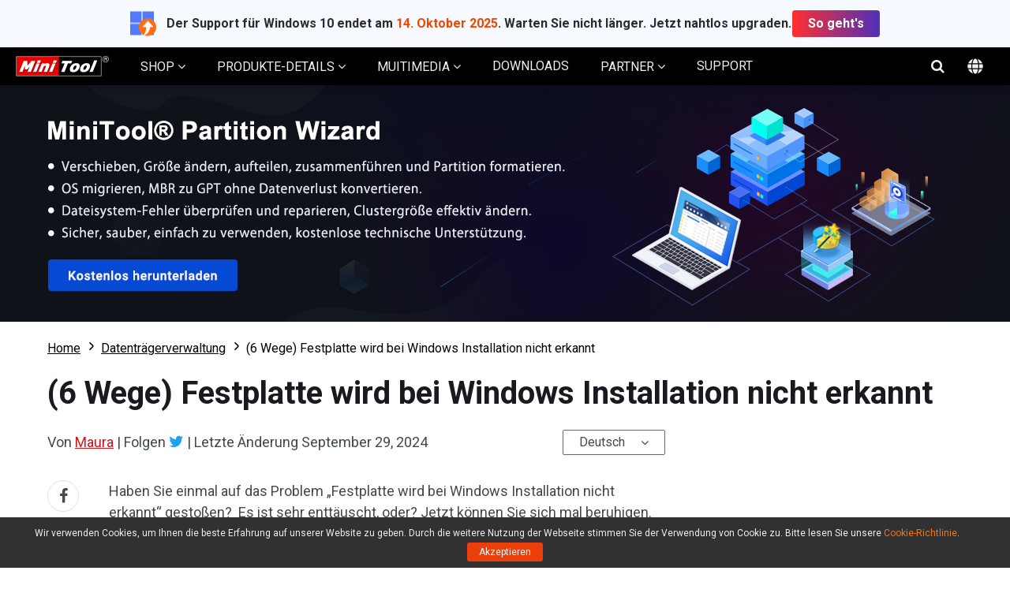

--- FILE ---
content_type: text/html; charset=UTF-8
request_url: https://de.minitool.com/datentraegerverwaltung/festplatte-wird-nicht-erkannt.html
body_size: 36238
content:
<!DOCTYPE html>
<html lang="de-DE">
<head>
<link rel="preconnect" href="https://fonts.googleapis.com">
<link rel="preconnect" href="https://fonts.gstatic.com">
<meta http-equiv="X-UA-Compatible" content="IE=edge,chrome=1" />
<meta http-equiv="Content-Type" content="text/html; charset=utf-8" />
<meta name="viewport" content="width=device-width, initial-scale=1" />
<meta name="HandheldFriendly" content="true" />
<meta name="apple-mobile-web-app-capable" content="YES" />
<meta charset="utf-8">
<title>Beim OS-Installieren macht Festplatte sichtbar</title>
<meta name="keywords" content="Festplatte wird nicht erkannt, Festplatte wird nicht angezeigt, Speichercontrollertreiber upgraden, alle Partitionen löschen, Festplatte bereinigen, Festplattencontrollermodus ändern, MiniTool Partition Wizard" />
<meta name="description" content="Festplatte wird bei Windows-Installation nicht erkannt? Hier werden Ihnen 6 Lösungen vorgestellt. Eine davon hilft Ihnen vielleicht beim Beheben dieses Problems." />
<link href="/favicon.ico" rel="shortcut icon" type="image/vnd.microsoft.icon" />
<link rel="canonical" href="https://de.minitool.com/datentraegerverwaltung/festplatte-wird-nicht-erkannt.html" />
<link rel="alternate" href="https://de.minitool.com/datentraegerverwaltung/festplatte-wird-nicht-erkannt.html" hreflang="de-DE" />
<link rel="alternate" href="https://www.partitionwizard.com/partitionmagic/hard-disk-not-detected.html" hreflang="en-US" />
<link rel="alternate" href="https://www.partitionwizard.com/partitionmagic/hard-disk-not-detected.html" hreflang="x-default" />
<link rel="amphtml" href="https://de.minitool.com/datentraegerverwaltung/festplatte-wird-nicht-erkannt.html?amp" />
<meta property="fb:app_id" content="2085910468095117" />
<meta property="og:locale" content="de-DE" />
<meta property="og:type" content="article" />
<meta property="og:title" content="Beim OS-Installieren macht Festplatte sichtbar" />
<meta property="og:description" content="Festplatte wird bei Windows-Installation nicht erkannt? Hier werden Ihnen 6 Lösungen vorgestellt. Eine davon hilft Ihnen vielleicht beim Beheben dieses Problems." />
<meta property="og:url" content="https://de.minitool.com/datentraegerverwaltung/festplatte-wird-nicht-erkannt.html" />
<meta property="og:site_name" content="MiniTool" />
<meta property="article:section" content="Datenträgerverwaltung" />
<meta property="article:published_time" content="2018-10-09T07:11:30+00:00" />
<meta property="article:modified_time" content="2024-09-29T05:58:02+00:00" />
<meta property="og:updated_time" content="2024-09-29T05:58:02+00:00" />
<meta property="og:image" content="https://de.minitool.com/images/uploads/2018/10/festplatte-wird-nicht-erkannt-thumbnail.jpg" />
<meta property="og:image:secure_url" content="https://de.minitool.com/images/uploads/2018/10/festplatte-wird-nicht-erkannt-thumbnail.jpg" />
<meta property="og:image:width" content="600" />
<meta property="og:image:height" content="400" />
<meta name="twitter:image" content="https://de.minitool.com/images/uploads/2018/10/festplatte-wird-nicht-erkannt-thumbnail.jpg" />
<meta name="twitter:card" content="summary_large_image" />
<meta name="twitter:description" content="Festplatte wird bei Windows-Installation nicht erkannt? Hier werden Ihnen 6 Lösungen vorgestellt. Eine davon hilft Ihnen vielleicht beim Beheben dieses Problems." />
<meta name="twitter:title" content="Beim OS-Installieren macht Festplatte sichtbar" />
<meta name="twitter:site" content="@minitool_" />
<meta name="twitter:creator" content="@minitool_" />
<script type="application/ld+json">
{
    "@context": "https://schema.org",
    "@type": "BreadcrumbList",
    "itemListElement": [
        {
            "@type": "ListItem",
            "position": 1,
            "name": "Home",
            "item":"https://de.minitool.com"
        },
        {
            "@type": "ListItem",
            "position" :2,
            "name":"Datenträgerverwaltung",
            "item":"https://de.minitool.com/datentraegerverwaltung/"
        },
        {
            "@type": "ListItem",
            "position": 3,
            "name":"(6 Wege) Festplatte wird bei Windows Installation nicht erkannt"
        }
    ]
}
</script>
<script type="application/ld+json">
{
    "@context": "http://schema.org",
    "@type": "Article",
    "mainEntityOfPage": {
        "@type": "WebPage",
        "@id": "https://de.minitool.com/datentraegerverwaltung/festplatte-wird-nicht-erkannt.html"
    },
    "headline": "Beim OS-Installieren macht Festplatte sichtbar",
    "image": [
        "https://de.minitool.com/images/uploads/2018/10/festplatte-wird-nicht-erkannt-thumbnail.jpg"
    ],
    "datePublished": "2018-10-09T07:11:30+00:00",
    "dateModified": "2024-09-29T05:58:02+00:00",
    "author": {
        "@type": "Person",
        "name": "Maura",
        "url": "https://de.minitool.com/author/maura15/"
    },
    "publisher": {
        "@type": "Organization",
        "name": "MiniTool",
        "logo": {
            "@type": "ImageObject",
            "url": "https://www.minitool.com/images/logo.png"
        }
    },
    "description": "Festplatte wird bei Windows-Installation nicht erkannt? Hier werden Ihnen 6 Lösungen vorgestellt. Eine davon hilft Ihnen vielleicht beim Beheben dieses Problems."
}
</script>
<link rel="preload" href="https://fonts.googleapis.com/css?family=Roboto:300,300i,400,400i,500,500i,700,700i&display=swap" as="style" onload="this.onload=null;this.rel='stylesheet'" />
<link rel="preload" href="https://de.minitool.com/js/jquery-3.6.0.min.js?ver=" as="script">
<meta name='robots' content='index, follow, max-image-preview:large, max-snippet:-1, max-video-preview:-1' />
<script type="text/javascript" src="https://de.minitool.com/js/jquery-3.6.0.min.js?ver=" id="mt-jquery-js"></script>
<script type="text/javascript" src="https://de.minitool.com/js/main.min.js?ver=20260128103901" id="mt-main-js"></script>
<style id="main-css">@charset "utf-8";html{width:100%;box-sizing:border-box;-ms-box-sizing:border-box;overflow-x:hidden;}*,::before,::after{background-repeat:no-repeat;box-sizing:border-box;-ms-box-sizing:border-box;}::before,::after{color:inherit;}*{padding:0;margin:0;}article,aside,details,figcaption,figure,footer,header,main,menu,nav,section,summary{display:block;}main{position:relative;margin-bottom:0px;}h1,h2,h3,.h1,.h2,.h3{display:block;font-weight:normal;line-height:normal;}a{color:#d2151c;text-decoration:none;cursor:pointer;-webkit-transition:all .15s;transition:all .15s;}a:hover{color:#c31f22;text-decoration:underline;}a:not([href]){color:inherit;}i{font-size:inherit;font-weight:normal;}i[class*="icon-"]{font-style:normal;}img{vertical-align:middle;border-style:none;}ol,ul{list-style:none;}b,strong{font-weight:bolder;}input{border:none;outline:none;}[type="button"],[type="reset"],input[type="image"],[type="submit"],[role="button"]{cursor:pointer;}[disabled]{cursor:default;}@font-face{font-family:'FontAwesome';src:url('/fonts/awesome/fontawesome-webfont.eot?v=4.7.0');src:url('/fonts/awesome/fontawesome-webfont.eot?#iefix&v=4.7.0') format('embedded-opentype'),url('/fonts/awesome/fontawesome-webfont.woff2?v=4.7.0') format('woff2'),url('/fonts/awesome/fontawesome-webfont.woff?v=4.7.0') format('woff'),url('/fonts/awesome/fontawesome-webfont.ttf?v=4.7.0') format('truetype'),url('/fonts/awesome/fontawesome-webfont.svg?v=4.7.0#fontawesomeregular') format('svg');font-weight:normal;font-style:normal;font-display:swap;}[class*="icon-awe-"]:before,[class*="icon-awe-"]:after{font-family:FontAwesome;vertical-align:baseline;}.icon-awe-angle-down:before{content:"\f107";}.icon-awe-plus-square:before{content:"\f0fe";}.icon-awe-shopping-cart:before,.icon-awe-buy:before{content:"\f07a";}.icon-awe-download:before,.icon-awe-down:before{content:"\f019";}.icon-awe-search:before{content:"\f002";}.icon-awe-windows:before,.icon-awe-win:before{content:"\f17a";}.icon-awe-apple:before,.icon-awe-mac:before{content:"\f179";}.icon-awe-android:before{content:"\f17b";}.icon-awe-angle-double-right:before,.icon-awe-double-right:before{content:"\f101";}.icon-awe-plus:before{content:"\f067";}.icon-awe-minus:before{content:"\f068";}.icon-awe-facebook:before{content:"\f09a";}.icon-awe-twitter:before{content:"\f099";}.icon-awe-linkedin:before{content:"\f0e1";}.icon-awe-youtube:before{content:"\f167";}.icon-awe-hatena:before{content:"B!";font-family:Verdana,Geneva,sans-serif;font-weight:700;letter-spacing:1px;margin-right:10px;}.icon-awe-reddit-alien:before,.icon-awe-reddit:before{content:"\f281";}.icon-awe-facebook-square:before{content:"\f082";}.icon-awe-twitter-square:before{content:"\f081";}.icon-awe-linkedin-square:before{content:"\f08c";}.icon-awe-google-plus-square:before{content:"\f0d4";}.icon-awe-youtube-square:before{content:"\f166";}.icon-awe-reddit-square:before{content:"\f1a2";}.icon-awe-envelope:before,.icon-awe-email:before{content:"\f0e0";}.icon-awe-paper-plane:before,.icon-awe-send:before{content:"\f1d8";}.icon-awe-volume-up:before{content:"\f028";}.icon-awe-play-circle:before{content:"\f144";}.icon-awe-play:before{content:"\f04b";}.icon-awe-angle-double-right:before,.icon-awe-double-right:before{content:"\f101";}.icon-awe-angle-double-down:before,.icon-awe-double-down:before{content:"\f103";}.icon-awe-angle-left:before,.icon-awe-left:before{content:"\f104";}.icon-awe-angle-right:before,.icon-awe-right:before{content:"\f105";}.icon-awe-arrow-right:before{content:"\f061";}.icon-awe-long-arrow-right:before{content:"\f178";}.icon-awe-chevron-right:before{content:"\f054";}.icon-awe-sort-up:before{content:"\f0de";}.icon-awe-caret-down:before{content:"\f0d7";}.icon-awe-caret-right:before{content:"\f0da";}.icon-awe-check:before{content:"\f00c";}.icon-awe-check-square:before{content:"\f14a";}.icon-awe-check-circle:before{content:"\f058";}.icon-awe-times-circle:before{content:"\f057";}.icon-awe-circle:before{content:"\f111";}.icon-awe-user:before{content:"\f007";}.icon-awe-user-secret:before,.icon-awe-bus-user:before{content:"\f21b";}.icon-awe-dot-circle-o:before,.icon-awe-circle-o:before{content:"\f192";}.icon-awe-file-text-o:before,.icon-awe-txt:before{content:"\f0f6";}.icon-awe-briefcase:before{content:"\f0b1";}.icon-awe-info-circle:before,.icon-awe-note:before{content:"\f05a";}.icon-awe-bell:before,.icon-awe-tip:before{content:"\f0f3";}.icon-awe-exclamation-circle:before,.icon-awe-warn:before{content:"\f06a";}.icon-awe-thumbs-up:before{content:"\f164";}.icon-awe-thumbs-down:before{content:"\f165";}.icon-awe-question-circle:before{content:"\f059";}.icon-awe-question-circle-o:before{content:"\f29c";}.icon-awe-file-text-o:before{content:"\f0f6";}.icon-awe-star:before{content:"\f005";}.icon-awe-star-half-o:before{content:"\f123";}.icon-awe-star-o:before{content:"\f006";}.full-width{position:relative;width:100%;}.inner-full-width{position:relative;width:100%;height:inherit;padding:0px 20px;margin:auto;}.inner-full-width:not(.flex):after{display:block;content:"";clear:both;}[class*="col-"]{float:left;}.col-2-1{width:50%;}.col-3-1{width:33.333333%;}.col-3-2{width:66.666667%;}.col-4-1{width:25%;}.col-4-3{width:75%;}.col-5-1{width:20%;}.col-5-2{width:40%;}.col-5-3{width:60%;}.col-5-4{width:80%;}.col-6-1{width:16.666667%;}.col-6-5{width:83.333334%;}.flex{display:-webkit-flex;display:flex;}.flex-row-reverse{flex-direction:row-reverse;}.flex>.col-2-1{flex-basis:50%;max-width:50%;}.flex>.col-3-1{flex-basis:33.333333%;max-width:33.333333%;}.flex>.col-3-2{flex-basis:66.666667%;max-width:66.666667%;}.flex>.col-4-1{flex-basis:25%;max-width:25%;}.flex>.col-4-3{flex-basis:75%;max-width:75%;}.flex>.col-5-1{flex-basis:20%;max-width:20%;}.flex>.col-5-2{flex-basis:40%;max-width:40%;}.flex>.col-5-3{flex-basis:60%;max-width:60%;}.flex>.col-5-4{flex-basis:80%;max-width:80%;}.flex>.col-6-1{flex-basis:16.666667%;max-width:16.666667%;}.flex>.col-6-5{flex-basis:83.333334%;max-width:83.333334%;}.fl{float:left;}.fr{float:right;}.clearfixed:after{content:"";width:100%;display:block;clear:both;}@media screen and (max-width:1023px){.flex{flex-wrap:wrap;}.col-2-1,.col-3-1,.col-3-2,.col-4-1,.col-4-3,.col-5-1,.col-5-2,.col-5-3,.col-5-4,.col-6-1,.col-6-5{width:50%;}.flex>.col-2-1,.flex>.col-3-1,.flex>.col-3-2,.flex>.col-4-1,.flex>.col-4-3,.flex>.col-5-1,.flex>.col-5-2,.flex>.col-5-3,.flex>.col-5-4,.flex>.col-6-1,.flex>.col-6-5{flex-basis:50%;max-width:50%;}}@media screen and (max-width:768px){.col-2-1,.col-3-1,.col-3-2,.col-4-1,.col-4-3,.col-5-1,.col-5-2,.col-5-3,.col-5-4,.col-6-1,.col-6-5{width:100%;}.flex>.col-2-1,.flex>.col-3-1,.flex>.col-3-2,.flex>.col-4-1,.flex>.col-4-3,.flex>.col-5-1,.flex>.col-5-2,.flex>.col-5-3,.flex>.col-5-4,.flex>.col-6-1,.flex>.col-6-5{flex-basis:100%;max-width:100%;}.inner-full-width{padding:0 10px;}}body{width:100%;min-height:100%;font-family:Roboto,Arial;font-size:1rem;line-height:1.5em;color:#424A4F;}.inner-full-width{max-width:1400px;}.noscroll{overflow:hidden;}@keyframes changeopacity{from{opacity:0;}to{opacity:1;}}@media screen and (max-width:767px){html{font-size:14px;line-height:1.5em;}}.orange{color:#ff7e00;}.mt-animate{opacity:0;-webkit-transition:all 1s;transition:all 1s;}.mt-animate.animate-right{-webkit-transform:translateX(5rem);transform:translateX(5rem);}.mt-animate.animate-left{-webkit-transform:translateX(-5rem);transform:translateX(-5rem);}.mt-animate.animate-top{-webkit-transform:translateY(-5rem);transform:translateY(-5rem);}.mt-animate.animate-bottom{-webkit-transform:translateY(5rem);transform:translateY(5rem);}.mt-animate.animate-right.run,.mt-animate.animate-left.run,.mt-animate.animate-top.run,.mt-animate.animate-bottom.run{opacity:1;-webkit-transform:translate(0,0);transform:translate(0,0);}@media screen and (max-width:1023px){.mt-animate.animate-right{-webkit-transform:translate(0,5rem);transform:translate(0,5rem);}.mt-animate.animate-left{-webkit-transform:translate(0,5rem);transform:translate(0,5rem);}}.page-header{position:relative;z-index:2000000002;background-color:#000;box-shadow:rgba(0,0,0,.2) 0 5px 10px;}.page-header .header-container,.page-header .mainnav-bar{align-items:center;}.header-container{justify-content:space-between;}.mainnav-bar{justify-content:flex-start;}.home{margin-right:20px;}.mainmenu .mainmenu-item{padding:0 1.25rem;}.mainmenu-item .new-update{position:relative;display:inline-block;font-size:.75rem;line-height:1.5em;color:#fff;padding:0 .625rem 0 .25rem;margin-left:.875rem;border-radius:.2rem .625rem .625rem .2rem;background-color:#ff3840;vertical-align:top;}.mainmenu-item .new-update:before{position:absolute;display:block;content:"";width:0;height:0;border-right:.5rem solid #ff3840;border-top:.5rem solid transparent;border-bottom:.5rem solid transparent;left:-.5rem;top:50%;transform:translateY(-50%);}.mainmenu-item .mainmenu-link{display:inline-block;height:3rem;line-height:3rem;font-size:1rem;color:#efefef;border-bottom:0px solid #d2151c;}.mainmenu-item .mainmenu-link .arrow{display:inline-block;transition:all 0.3s;transform:rotate(0deg);}.mainmenu-item.active .mainmenu-link .arrow{transform:rotate(180deg);}.mainmenu-item .submenu{display:none;position:absolute;width:100vw;font-size:.875rem;line-height:1.5em;padding:2.5rem 0;background-color:#fff;top:3rem;left:50%;overflow:hidden;box-shadow:rgba(0,0,0,.2) 0 6px 10px;transform:translateX(-50%);z-index:5;}.mainmenu-item.active .submenu{display:block;animation:changeopacity .3s;}.mainmenu-item .submenu-list>div{padding-right:1.25rem;}.mainmenu-item .h3{font-weight:700;margin-bottom:1.25rem;}.mainmenu-item .submenu-list li{position:relative;margin-bottom:1.25rem;}.mainmenu-item .submenu-list li>a{display:inline-block;font-size:1rem;font-weight:500;margin-bottom:.2rem;}.mainmenu-item div.store-products{padding-right:0;}.mainmenu-item .store-products ul{flex-wrap:wrap;}.mainmenu-item .store-products li{padding:0 .875rem;}.mainmenu-item .store-products li:before{position:absolute;display:block;content:"";width:0;height:0;border-left:4px solid #333;border-top:3px solid transparent;border-bottom:3px solid transparent;top:.5rem;left:0;}.mainmenu-item .store-hot-sales{counter-reset:"sales";}.mainmenu-item .store-hot-sales li{counter-increment:sales;padding-left:2.5rem;}.mainmenu-item .store-hot-sales li:before{position:absolute;display:block;content:counter(sales);width:32px;height:34px;color:#fff;text-align:center;line-height:34px;padding:.1rem .5rem 0 0;background:url(/images/icon/mainmenu-hot-sales.png) center no-repeat;background-size:contain;top:0;left:0;}.mainmenu-item .store-hot-sales li>a{color:#000;}.mainmenu-item .store-hot-sales li>a.store-btn{font-size:.75rem;line-height:1.5;color:#d2151c;padding:0 .5rem;border-radius:.25rem;border:1px solid #d2151c;margin-left:.625rem;vertical-align:middle;}.mainmenu-item .store-hot-sales li>a.store-btn:hover{color:#fff;text-decoration:none;background-color:#d2151c;}.mainmenu-item .store-deal{padding:2.5rem 0 2.5rem 2.5rem;border-left:1px solid #eee;}.mainmenu-item .store-deal>p{margin-bottom:1.25rem;}.mainmenu-item .store-deal .h3{font-size:1.5rem;color:#d2151c;margin-bottom:.625rem;}.mainmenu-item .store-deal ul{position:relative;padding-left:1.75rem;left:-1.75rem;}.mainmenu-item .store-deal ul:before{position:absolute;display:block;content:"{";font-size:3.125rem;font-weight:100;color:#999;left:0;top:50%;transform:translateY(-50%);}.mainmenu-item .store-deal li{margin-bottom:.625rem;}.mainmenu-item .store-deal li>p{font-size:.75rem;line-height:1.5em;color:#555;}.mainmenu-item .store-deal li .name{font-size:1rem;color:#000;}.mainmenu-item .store-deal .price{font-size:1rem;margin-top:1.25rem;}.mainmenu-item .store-deal .current-price{font-size:1.25rem;font-weight:700;color:#d2151c;}.mainmenu-item .store-deal .buybtn{display:inline-block;background-color:#d2151c;border-color:#d2151c;color:#fff;font-size:1rem;text-align:center;line-height:1.2em;padding:.5rem 1.875rem;border-radius:5px;}.mainmenu-item .store-deal .buybtn span{display:block;font-size:.75rem;}.mainmenu-item .store-deal .buybtn:hover{text-decoration:none;background-color:#b50b11;}.mainmenu-item .mtnav-utilities,.mainmenu-item .mtnav-multimedia{flex-wrap:wrap;}.mainmenu-item .mtnav-utilities .product{padding-right:2.5rem;margin-bottom:2.5rem;}.mainmenu-item .mtnav-utilities .product>p{margin-bottom:1rem;}.mainmenu-item .mtnav-utilities .name{font-size:1.125rem;font-weight:700;}.mainmenu-item .mtnav-utilities .edition{display:inline-block;font-size:1rem;line-height:1.2em;font-weight:500;color:#333;text-decoration:none;margin-right:1.25rem;border-bottom:1px solid #555;}.mainmenu-item .mtnav-utilities .edition:hover{color:#d2151c;border-color:#d2151c;}.mainmenu-item .more-tools{padding-left:2.5rem;border-left:1px solid #eee;}.mainmenu-item .mtnav-multimedia .product{margin-bottom:1.25rem;}.mainmenu-item .mtnav-multimedia .logo{flex-shrink:0;width:40px;height:40px;background:center no-repeat;background-size:contain;}.mainmenu-item .mtnav-multimedia .content{padding-left:1.25rem;}.mainmenu-item .mtnav-multimedia .product{padding-right:2.5rem;margin-bottom:2.5rem;}.mainmenu-item .mtnav-multimedia .name{display:inline-block;font-size:1.125rem;font-weight:700;}.mainmenu-item .mtnav-multimedia .content>p{margin-bottom:1rem;}.mainmenu-item .submenu-list .program{padding-right:2.5rem;}.mainmenu-item .program .h3{font-size:1.125rem;color:#333;}.mainmenu-item .program .btn-wrap{margin-top:2.5rem;}.mainmenu-item .program .btn-wrap a.btn{display:inline-block;width:10rem;padding:.625rem 0;margin-right:1.875rem;background-color:#d2151c;border-radius:5px;font-size:.875rem;color:#fff;text-align:center;}.mainmenu-item .partner-oem{padding-left:2.5rem;}.mainmenu-item .partner-img{padding:1.25rem 0 1.25rem 2.5rem;border-left:1px solid #eee;}.mainmenu-item .partner-img img{max-width:100%;height:auto;}.mainmenu-item .program .btn-wrap a.btn:hover{background-color:#c31f22;text-decoration:none;}.mainmenu-item .program .btn-wrap a.btn:last-child{margin-right:0;}.mainmenu-item .program .btn-wrap a.btn i{position:relative;left:10px;transition:all .15s;}.mainmenu-item .program .btn-wrap a.btn:hover i{left:15px;}.mainnav-extra .searchform{position:relative;}.mainnav-extra .searchform::before{position:absolute;color:#fff;right:0;z-index:2;}.mainnav-extra .searchform label{position:absolute;display:block;width:3rem;height:3rem;background-color:transparent;cursor:pointer;text-indent:-9999px;top:0;right:0;z-index:3;}.mainnav-extra .searchinput{position:absolute;width:0;height:3rem;top:0;right:3rem;z-index:1;opacity:0;transition:all .3s;}.mainnav-extra .searchform.active .searchinput{width:20rem;padding:0 1.25rem;opacity:1;}.mainnav-extra .searchicon{position:relative;display:inline-block;width:3rem;height:3rem;line-height:3rem;color:#efefef;text-align:center;vertical-align:top;right:0;z-index:2;}.mainnav-extra .searchicon::before{font-size:1.125rem;transition:all .3s;}.mainnav-extra .searchform.active .searchicon:before{content:"\f00d";}.mainnav-extra .langmenu{position:relative;}.mainnav-extra .default{display:inline-block;color:#ccc;width:3rem;height:3rem;line-height:3em;text-align:center;padding-top:.3rem;cursor:pointer;vertical-align:middle;}.mainnav-extra .default svg{fill:#eee;}.mainnav-extra .langbox{position:absolute;display:none;line-height:1.5em;padding:1.25rem;border-radius:.2rem;background-color:#fff;top:calc( 3rem + 6px );right:0;box-shadow:rgba(0,0,0,.3) 0 2px 5px;filter:drop-shadow(rgba(0,0,0,.3) 0 2px 5px);z-index:5;}.mainnav-extra .langbox:before{position:absolute;display:block;content:"";width:0;height:0;border-bottom:6px solid #fff;border-left:6px solid transparent;border-right:6px solid transparent;top:-6px;right:1.25rem;}.mainnav-extra .langbox a{display:inline-block;color:#333;margin-bottom:.2rem;}.mainnav-extra .langbox a:hover{color:#c31f22;}.mainnav-extra .langmenu.active .langbox{display:flex;flex-direction:column;animation:changeopacity .3s;}.mainmenu-close-btn{position:absolute;display:none;width:100%;height:calc(100vh - 3rem);top:3rem;left:0;background-color:rgba(0,0,0,.5);z-index:2;}html.noscroll .mainmenu-close-btn{display:block;}.phone-menu{position:relative;display:none;width:3rem;height:3rem;overflow:hidden;}.phone-menu .phone-menu-states{width:1.125rem;height:2px;background:#eee;position:absolute;right:1rem;transition:all 0.5s;-moz-transition:all 0.5s;-ms-transition:all 0.5s;-o-transition:all 0.5s;-webkit-transition:all 0.5s;}.phone-menu .pmenutop{top:1.2rem;z-index:2;transform:rotate(0deg);-webkit-transform:rotate(0deg);}.phone-menu .topchange{top:1.5rem;transform:rotate(225deg);-webkit-transform:rotate(225deg);}.phone-menu .pmenubottom{top:1.6rem;z-index:3;transform:rotate(0deg);-webkit-transform:rotate(0deg);}.phone-menu .bottomchange{top:1.5rem;transform:rotate(135deg);-webkit-transform:rotate(135deg);}.phone-menu .phone-menu-btn{position:absolute;width:3rem;height:3rem;z-index:4;}.phone-mainnav{position:absolute;display:none;width:100%;height:100vh;background-color:#fff;transition:all .3s;transform:translateX(-100%);top:3rem;left:0;z-index:9;}.phone-mainnav .mainmenu{display:flex;flex-direction:column;}.phone-mainnav .mainmenu-item{border-bottom:1px solid #efefef;}.phone-mainnav .mainmenu-item .mainmenu-link{display:block;color:#333;}.phone-mainnav .mainmenu-item .submenu{position:relative;padding:.625rem 1.25rem;box-shadow:none;top:0;}.phone-mainnav .submenu li{position:relative;padding-left:1.25rem;margin-bottom:.625rem;}.phone-mainnav .submenu li:before{position:absolute;display:block;content:"";width:0;height:0;border-left:4px solid #333;border-top:3px solid transparent;border-bottom:3px solid transparent;top:.5rem;left:0;}.phone-mainnav .submenu li a{font-size:1rem;}.phone-mainnav .searchform{padding:1.25rem;}.phone-mainnav .searchinput{padding:.5rem .625rem;border-top-left-radius:.5rem;border-bottom-left-radius:.5rem;border:1px solid #ccc;}.phone-mainnav .searchsubmit{color:#fff;padding:.5rem .625rem;border-top-right-radius:.5rem;border-bottom-right-radius:.5rem;border:1px solid #121212;background-color:#121212;margin-left:-4px;}.phone-mainmenu-open{transform:translateX(0);}@media screen and (max-width:1280px){.mainmenu-item .program .btn-wrap a.btn{margin-bottom:1.25rem}}@media screen and (max-width:1200px){.mainmenu .mainmenu-item{padding:0 1rem;}.mainmenu-item .mainmenu-link{font-size:.875rem;}}@media screen and (min-width:1024px){.mainmenu-item .mainmenu-link:hover,.mainmenu-item.active .mainmenu-link{text-decoration:none;border-bottom-width:3px;}}@media screen and (max-width:1023px){.mainmenu{display:none;}.phone-menu{display:inline-block;}.phone-mainnav{display:block;}}@media screen and (max-width:768px){.mainnav-extra .search,.mainnav-extra .langmenu{display:none;}}.article-head .mainmenu{font-size:16px;}.article-head,.article-head .home,.article-head .mainmenu,.article-head .secondarymenu{height:90px;}.article-head .mainmenu .mainmenu-item{padding:15px 1.25em 15px 1.25em;margin-right:0;line-height:14px;}.article-head .mainmenu .active{background-color:#eaeaea;}.article-head .mainmenu-item .mainmenu-link{font-size:0.875em;}.article-head .category-icon{display:block;height:38px;margin-bottom:8px;background:url(/images/icon/articles-mainmenu-icon.png) no-repeat;}.article-head .data-recovery{background-position:center top;}.article-head .recover-deleted-files{background-position:center -38px;}.article-head .hard-drive-recovery{background-position:center -76px;}.article-head .sd-card-recovery{background-position:center -114px;}.article-head .backup-software{background-position:center -152px;}.article-head .system-restore{background-position:center -190px;}.article-head .update-troubleshooter{background-position:center -228px;}.article-head .win10-backup{background-position:center -266px;}.article-head a.mainmenu-download{display:inline-block;width:12.25em;height:inherit;padding:25px 10px 0;background-color:#01ad46;line-height:24px;font-size:0.875em;color:#fff;text-align:center;transition:all 0.3s;}.article-head a.mainmenu-download:hover{text-decoration:none;background-color:#018837;}.article-head a.mainmenu-download span{display:block;font-size:1.35rem;}.article-head .menu-bottom-line{display:none;}.article-head .submenu-list{position:relative;}.article-head .submenu-list .submenu{width:155%;background-color:#fff;top:89px;}.article-head .submenu-list .submenu li{line-height:30px;padding:10px;border-top:1px solid #ccc;}.article-head .submenu-list .submenu li:hover{background-color:#eaeaea;}.article-head .submenu-list .submenu li i{color:#666;margin-right:10px;vertical-align:middle;}.article-head .submenu-list:hover .submenu{height:115%;}@media screen and (max-width:1365px){.article-head{font-size:12px;}.article-head .mainmenu{font-size:12px;margin-left:0;}.article-head .category-icon{transform:scale(0.8,0.8);}}@media screen and (max-width:1023px){.article-head,.article-head .home,.article-head .secondarymenu{height:60px;}.article-head .mainmenu{height:0px;}.article-head .category-icon{display:inline-block;width:40px;margin-bottom:0;margin-right:10px;vertical-align:middle;}.article-head a.mainmenu-download{width:auto;line-height:60px;padding:0 1.5625em;margin:0px 1.5625em 0 0;}.article-head a.mainmenu-download span{display:inline-block;font-size:0.875em;}.article-head .phone-mainmenu-open .mainmenu{height:100%;}}@media screen and (max-width:767px){.article-head a.mainmenu-download{display:none;}}.footer{background-color:#191920;font-size:.75rem;color:#b7b7b7;}.footer h3{margin-bottom:1.25rem;}.footer-join-wrapper,.footer-links-wrapper{position:relative;padding:3.125rem 0;}.footer-join-wrapper:after{position:absolute;display:inline-block;content:"";width:100%;height:1px;background:-webkit-linear-gradient(left,rgba(27,27,34,0.09),#38383e,rgba(27,27,34,0.09));background:-o-linear-gradient(left,rgba(27,27,34,0.09),#38383e,rgba(27,27,34,0.09));background:-moz-linear-gradient(left,rgba(27,27,34,0.09),#38383e,rgba(27,27,34,0.09));background:linear-gradient(to left,rgba(27,27,34,0.09),#38383e,rgba(27,27,34,0.09));bottom:0;left:0;}.footer-connect h3{font-size:2.5rem;color:#e1e1e1;}.footer-connect p{line-height:1.875rem;padding-right:18rem;font-size:1.125rem;font-weight:300;}.footer-email-wrapper{padding:3rem 0;text-align:right;}.footer-email-wrapper .footer-email,.footer-email-wrapper .footer-subscribe-btn{display:inline-block;height:3.625rem;line-height:3.625rem;padding:0 1rem;border-radius:.1875rem;font-size:1.25rem;font-weight:300;}.footer-email-wrapper .footer-email{width:18.625rem;background-color:#191920;border:1px solid #b7b7b7;color:#c8c8c8;}.footer-email-wrapper .footer-subscribe-btn{width:10rem;height:3.75rem;background-color:#d2151c;margin-left:1.25rem;color:#fff;text-align:center;-webkit-transition:all .3s;transition:all .3s;}.footer-email-wrapper .footer-subscribe-btn:hover{background-color:#b50b11;}.footer-links-wrapper h3{font-size:1.125rem;color:#e1e1e1;}.footer-links-wrapper .footer-follow-us{margin:1.875rem 0 1rem;}.footer-links-wrapper .footer-follow-us h3{margin-bottom:1.25rem;}.footer-links-wrapper .footer-follow-us ul li{display:inline-block;margin-right:1rem;}.footer-links-wrapper .footer-follow-us ul li:last-child{margin-right:0;}.footer-links-wrapper .footer-follow-us ul li a.footer-follow-icon{color:#fff;}.footer-links-wrapper .footer-follow-us ul li a.footer-follow-icon:before{font-size:1.875rem;}.footer-links-wrapper .footer-follow-us ul li a.footer-follow-icon:hover{color:#e11f27;}.footer-links-wrapper .footer-review{width:15rem;}.footer-links-wrapper .footer-links li a,.footer-copyright-wrapper .footer-copyright-link a{color:inherit;}.footer-links-wrapper .footer-links li a:hover,.footer-copyright-wrapper .footer-copyright-link a:hover{color:#fff;}.footer-copyright-wrapper{position:relative;padding:1rem 0;line-height:1.125rem;border-top:1px solid #313131;color:#888;text-align:center;}.footer-copyright-wrapper .footer-copyright-link{margin-bottom:.625rem;}@media screen and (max-width:1023px){.footer-join-wrapper.flex .col-2-1,.footer-links-container.flex .col-4-1,.footer-links-container.flex .col-4-3{max-width:100%;flex-basis:100%;}.footer-join-wrapper,.footer-email-wrapper{text-align:center;}.footer-email-wrapper{padding-bottom:0;}.footer-connect p{padding-right:0;}.footer-email-wrapper .footer-email,.footer-email-wrapper .footer-subscribe-btn{width:60%;}.footer-email-wrapper .footer-subscribe-btn{margin-left:0;margin-top:1.25rem;}.footer-links-container.flex{flex-wrap:wrap-reverse;}.footer-links-container.flex .col-4-3{margin-bottom:2.5rem;}.footer-links{max-height:0px;overflow:hidden;transition:all ease .3s;}.footer-links li:last-child{margin-bottom:1.25rem;}.footer-links-content{border-bottom:1px solid #3f3f45;cursor:pointer;}.footer-links-content h3{position:relative;margin-top:1.25rem;}.footer-links-content h3:after{position:absolute;display:inline-block;font-family:'FontAwesome';content:"\f107";right:.625rem;}.footer-links-content.active h3:after{-webkit-transform:rotate(180deg);transform:rotate(180deg);}.footer-links.open{max-height:20rem;}}@media screen and (max-width:500px){.footer-email-wrapper .footer-email,.footer-email-wrapper .footer-subscribe-btn{width:80%;}}.fixed-nav{position:fixed;height:60px;font-size:16px;color:#016761;text-align:left;line-height:60px;background-color:#fff;top:-80px;left:0px;box-shadow:#c9c9c9 0px 2px 2px;z-index:99;-webkit-transition:all .3s;transition:all .3s;}.fixed-nav span{display:inline-block;line-height:20px;width:60%;vertical-align:middle;}.fixed-nav .fixed-nav-btn{display:inline-block;float:right;width:auto;height:60px;font-size:20px;text-align:center;color:#fff;padding:0 20px;-webkit-transition:all .3s;transition:all .3s;}.fixed-nav .fixed-nav-btn:before{font-size:24px;margin-right:5px;}.fixed-nav .fixed-nav-btn.buy-btn{background-color:#e86c06;}.fixed-nav .fixed-nav-btn.buy-btn:hover{text-decoration:none;background-color:#fd790d;}.fixed-nav .fixed-nav-btn.trial-btn{background-color:#009545;margin-right:10px;}.fixed-nav .fixed-nav-btn.trial-btn:hover{text-decoration:none;background-color:#04b857;}.fixed-nav .fixed-nav-btn.red{background-color:#c40202;}.fixed-nav .fixed-nav-btn.red:hover{text-decoration:none;background-color:#e60101;}.fixed-nav .fixed-nav-btn.green{background-color:#009545;margin-right:10px;}.fixed-nav .fixed-nav-btn.green:hover{text-decoration:none;background-color:#04b857;}.csebox .fixed-nav-google-logo{display:inline-block;padding:0px 30px;}.csebox .fixed-search{display:inline-block;width:40%;line-height:24px;vertical-align:middle;}.csebox .fixed-search-box{position:relative;padding-left:16px;border-radius:14px;border:1px solid #dfe1e5;overflow:hidden;}.csebox .fixed-search-box:hover{box-shadow:0 1px 6px 0 rgba(32,33,36,.28);border-color:rgba(223,225,229,0);}.csebox .fixed-search-box-input{width:100%;font-size:14px;line-height:32px;color:rgba(0,0,0,.87);background-color:transparent;padding:0;border:none;margin:0;word-wrap:break-word;outline:none;-webkit-tap-highlight-color:transparent;}.csebox .fixed-search-box-button{position:absolute;height:32px;line-height:32px;font-size:14px;padding:0px 16px 0px 5px;border:none;background:none;outline:none;top:0;right:0;}.csebox .fixed-search-box-button span{display:inline-block;line-height:20px;vertical-align:middle;}.csebox .fixed-search-box-button svg{width:20px;height:20px;}.csebox .fixed-search-box-button svg path{fill:#4285f4;}@media screen and (max-width:1023px){.fixed-nav{display:none;}}.popup-box-outside{position:fixed;width:100%;height:100%;left:0;top:0;background-color:rgba(0,0,0,.8);z-index:9999;}.popup-box-wrap{position:relative;display:inline-block;background-color:#efefef;top:50%;left:50%;-webkit-transform:translate(-50%,-50%);transform:translate(-50%,-50%);z-index:2;}.popup-box-wrap.iframe iframe{position:absolute;width:100%;height:100%;top:0;left:0;border:none;}.popup-box-wrap.image img{width:auto;max-width:100%;height:auto;}.popup-box-outside-closed{position:absolute;width:100%;height:100%;top:0;left:0;z-index:1;}.popup-box-closed{position:absolute;width:32px;height:32px;text-align:center;border-radius:50%;background-color:#c00;top:-16px;right:-16px;cursor:pointer;}.popup-box-closed span{position:absolute;display:inline-block;width:70%;height:2px;background-color:#fff;top:50%;left:50%;}.popup-box-closed span:first-child{-webkit-transform:translate(-50%,-1px) rotate(45deg);-webkit-transform-origin:50% 50%;-ms-transform:translate(-50%,-1px) rotate(45deg);-ms-transform-origin:50% 50%;transform:translate(-50%,-1px) rotate(45deg);transform-origin:50% 50%;}.popup-box-closed span:last-child{-webkit-transform:translate(-50%,-1px) rotate(135deg);-webkit-transform-origin:50% 50%;-ms-transform:translate(-50%,-1px) rotate(135deg);-ms-transform-origin:50% 50%;transform:translate(-50%,-1px) rotate(135deg);transform-origin:50% 50%;}@media screen and (max-width:1023px){.popup-box-wrap{width:80% !important;height:auto !important;}.popup-box-wrap.iframe{height:0px !important;padding-bottom:45%;}.popup-box-wrap.image{max-height:90%;}}.video-player{position:relative;width:100%;height:0;padding-bottom:56.25%;background-color:#000}.video-player .video-thumbnail{position:absolute;width:100%;height:100%;background-color:rgba(255,255,255,.5);top:0;left:0;cursor:pointer;background:center no-repeat;background-size:cover}.video-player .video-thumbnail:before{position:absolute;display:block;content:"";width:100%;height:100%;background-color:rgba(0,0,0,.3);top:0;left:0;-webkit-transition:all .3s;transition:all .3s}.video-player .video-thumbnail .player-icon{position:absolute;display:block;width:15%;height:15%;border-radius:15px;border:2px solid #e1e1e1;top:50%;left:50%;-webkit-transform:translate(-50%,-50%);transform:translate(-50%,-50%)}.video-player .video-thumbnail .player-icon:after{position:absolute;display:block;content:"";width:0;height:0;border-left:20px solid #e1e1e1;border-top:10px solid transparent;border-bottom:10px solid transparent;top:50%;left:50%;-webkit-transition:all .3s;transition:all .3s;-webkit-transform:translate(-40%,-50%);transform:translate(-40%,-50%)}.video-player .video-thumbnail:hover:before{background-color:rgba(0,0,0,.2)}.video-player .video-thumbnail:hover .player-icon{border-color:#fff}.video-player .video-thumbnail:hover .player-icon:after{border-left-color:#fff}.video-player iframe{position:absolute;width:100%;height:100%;top:0;left:0;opacity:0;z-index:-1;transition:all 1s}@media screen and (max-width:768px){.video-player .video-thumbnail .player-icon:after{border-left:16px solid #e1e1e1;border-top:8px solid transparent;border-bottom:8px solid transparent;}}@media screen and (max-width:480px){.video-player .video-thumbnail .player-icon:after{border-left:12px solid #e1e1e1;border-top:6px solid transparent;border-bottom:6px solid transparent;}}a.totop{position:fixed;display:none;width:48px;height:48px;font-size:12px;text-align:center;color:#FFF;background-color:rgba(0,0,0,.6);bottom:20px;right:20px;cursor:pointer;z-index:998;}a.totop:before{display:block;font-size:32px;margin-top:10px;margin-bottom:-12px;}a.totop:hover{text-decoration:none;}@media screen and (max-width:1535px){a.totop{display:none !important;}}#disqus_thread iframe{margin-top:20px;}.get-upgrade-info-out{position:fixed;width:100%;height:100%;z-index:9999;top:0;left:0;}.get-upgrade-info-bg{position:absolute;width:100%;height:100%;top:0;left:0;background-color:rgba(0,0,0,.5);}.get-upgrade-info-wrap{position:relative;width:800px;height:auto;border-radius:3px;top:50%;left:50%;z-index:9999;background-color:#f5f5f5;-webkit-transform:translate(-50%,-50%);transform:translate(-50%,-50%);}.get-upgrade-info-wrap h2{height:70px;font-size:26px;text-align:center;text-transform:uppercase;color:#fff;background-color:#0f51a2;}.get-upgrade-info{text-align:center;padding:40px 0 50px;}.get-upgrade-info ul.input-info{width:556px;border:1px solid #b7b6b6;margin:0 auto;background-color:#fff;}.get-upgrade-info ul.input-info:after{content:"";display:block;clear:both;}.get-upgrade-info ul.input-info li{float:left;font-size:20px;list-style:none;}.get-upgrade-info ul.input-info li.get-more{width:138px;border-right:1px solid #b7b6b6;}.get-upgrade-info select.info-type{width:137px;height:50px;font-size:20px;color:#777;border:0;padding-left:10px;outline:none;}.get-upgrade-info input.info-value{width:416px;height:50px;overflow:hidden;font-size:18px;text-align:left;color:#777;padding-left:10px;border:none;}.get-upgrade-info input.info-value:link{outline:0}.get-upgrade-info .error{display:block;height:35px;line-height:35px;color:#F00;}.get-upgrade-info .error img{width:auto;height:20px;}.get-upgrade-info a.get-upgrade-btn{display:block;width:340px;height:55px;line-height:55px;color:#fff;font-size:16px;margin:0px auto;background-color:#f36703;}.get-upgrade-info a.get-upgrade-btn:hover{background-color:#e45f00;text-decoration:none;}.get-upgrade-info p.tip{font-size:20px;margin-top:30px;}.get-upgrade-info-wrap .close{position:absolute;display:block;width:26px;height:26px;line-height:26px;font-size:16px;text-align:center;color:#fff;background-color:#d80606;border-radius:50%;top:-10px;right:-10px;cursor:pointer;-webkit-transform:rotate(45deg);transform:rotate(45deg);}@media screen and (max-width:1023px){.get-upgrade-info-wrap{width:90%;}.promotion-wrap{display:none;}}@media screen and (max-width:768px){.get-upgrade-info-wrap{width:95%;}.get-upgrade-info-wrap h2{height:50px;line-height:50px;font-size:24px;}.get-upgrade-info ul.input-info{width:90%;}.get-upgrade-info ul.input-info li{float:none;width:100%;}.get-upgrade-info ul.input-info li.get-more{width:100%;border-right:none;border-bottom:1px solid #b7b6b6;}.get-upgrade-info select.info-type,.get-upgrade-info input.info-value{width:100%;height:40px;font-size:16px;}.get-upgrade-info a.get-upgrade-btn{width:200px;height:35px;line-height:35px;font-size:16px;}.get-upgrade-info p.tip{font-size:14px;}}.mt-address-map{position:relative;width:100%;height:380px;overflow:hidden;}.mt-address-map img{position:absolute;left:50%;transform:translateX(-50%);}.articlul{margin-top:10px;}.articlul li{background:url(../images-mt/dot-arrow2.png) left 8px no-repeat;padding-left:15px;list-style-type:none !important;margin-left:0px !important;}.articl-readmore{margin-top:10px;}.articleul li{list-style:disc;padding-left:15px;}.articleul-1 li{background:url(../images-mt/ios-recovery/img1.png) left 5px no-repeat;padding-left:20px;list-style-type:none !important;margin-left:0px !important;}.articleul-2 li{background:url(../images-mt/ios-recovery/articleli2.png) left 5px no-repeat;padding-left:20px;list-style-type:none !important;margin-left:0px !important;}.articleul-3 li{background:url(../images-mt/ios-recovery/img8.png) left 8px no-repeat;padding-left:25px;list-style-type:none !important;margin-left:0px !important;}.articleul-4 li{background:url(../images-mt/data-recovery/imgbg8.png) left 8px no-repeat;padding-left:25px;list-style-type:none !important;margin-left:0px !important;}.article-tipbg{padding:3px 5px;background-color:#ffff00;font-size:16px;font-weight:bold;}.articletbg{padding:5px 2%;}.articlebg{width:100%;display:block;padding:5px 2%;}.color1{background-color:#fbd4b4;}.color2{background-color:#f1f1f1;}.color3{background-color:#00ffff;}.color5{background-color:#e6f9eb;}.color1-border{background-color:#fbd4b4;border:1px solid #585858;}.color2-border{border:1px solid #585858;}.color3-border{background-color:#f1f1f1;border:1px solid #585858;}.color4{background-color:#dcdcdc;border-radius:10px;border:1px solid #585858;font-style:italic;}.color5-border{background-color:#00b0f0;border:1px solid #585858;}.color6-border{background-color:#fabf8f;border:1px solid #585858;}.color7-border{background-color:#92d050;border:1px dotted #585858;}.color8-border{background-color:#daeef3;border:1px dotted #585858;}.color9-border{background-color:#fde9d9;border:1px dotted #585858;}.color10-border{background-color:#9bbb59;border:1px solid #585858;}.color11-border{background-color:#eeece1;border:1px solid #585858;}.color12-border{background-color:#c2d69b;border:1px solid #585858;}.color13-border{background-color:#d6e3bc;border:4px solid #b1ca80;}.color14-border{background-color:#f2dbdb;border:1px solid #585858;}.color15-border{background-color:#92cddc;border:1px solid #585858;}.color16{background-color:#b6dde8;padding:5px;}.color17-border{border:1px solid #31849b;}.color18-border{background-color:#e5dfec;border:1px solid #585858;}.color19-border{border:4px dashed #7030a0;}.color20-border{border:4px dashed #f00;}.color21-border{background-color:#c4bc96;border:1px solid #585858;}.color22-border{background-color:#b8cce4;border:1px solid #585858;}.color23-border{background-color:#eaf1dd;border:1px solid #585858;}.color24-border{background-color:#d9d9d9;}.color25-border{background-color:#d9d9d9;border:1px solid #585858;}.color26-border{background-color:#efd3d2;border:1px solid #cf7b79;}.color27-border{background-color:#ccc0d9;border:1px solid #818181;}.article-bg{background:url(../images-mt/ios-recovery/imgbg1.jpg) no-repeat;background-size:100% 100%;width:540px;height:auto;padding:20px;}.article-bg1{background:url(../images-mt/ios-recovery/imgbg2.jpg) no-repeat;background-size:100% 100%;width:560px;height:auto;padding:20px;}.article-bg2{background:url(../images-mt/ios-recovery/imgbg3.jpg) no-repeat;background-size:100% 100%;width:540px;height:auto;padding:20px;color:#000;}.article-bg3{background:url(../images-mt/ios-recovery/imgbg4.jpg) no-repeat;background-size:100% 100%;width:560px;height:auto;padding:20px;color:#26292c;}.article-bg4{background:url(../images-mt/ios-recovery/imgbg5.jpg) no-repeat;background-size:100% 100%;width:560px;height:auto;padding:20px;color:#26292c;font-style:italic;}.article-bg5{background:url(../images-mt/ios-recovery/imgbg6.jpg) no-repeat;background-size:100% 100%;width:560px;height:auto;padding:60px 20px 40px;color:#26292c;}.article-bg6{background:url(../images-mt/ios-recovery/imgbg7.jpg) no-repeat;background-size:100% 100%;width:560px;height:auto;color:#26292c;line-height:30px;}.article-bg7{background:url(../images-mt/ios-recovery/imgbg11.jpg) no-repeat;background-size:100% 100%;width:560px;height:auto;color:#26292c;padding:20px;}.article-bg8{background:url(../images-mt/data-recovery/imgbg1.jpg) no-repeat;background-size:100% 100%;width:560px;height:auto;color:#26292c;padding:20px;font-style:italic;}.article-bg9{background:url(../images-mt/data-recovery/imgbg2.jpg) no-repeat;background-size:100% 100%;width:560px;height:auto;color:#26292c;padding:20px;font-style:italic;}.article-bg10{background:url(../images-mt/data-recovery/imgbg3.jpg) no-repeat;background-size:100% 100%;width:560px;height:auto;color:#26292c;padding:20px;}.article-bg11{background:url(../images-mt/data-recovery/imgbg4.jpg) no-repeat;background-size:100% 100%;width:400px;height:auto;color:#26292c;padding:40px;}.article-bg12{background:url(../images-mt/data-recovery/imgbg5.jpg) no-repeat;background-size:100% 100%;width:560px;height:auto;color:#26292c;padding:20px;}.article-bg13{background:url(../images-mt/ios-recovery/imgbg13.jpg) no-repeat;background-size:100% 100%;width:500px;height:auto;color:#ff0082;font-style:italic;padding:30px 50px 30px 30px;}.article-bg14{background:url(../images-mt/ios-recovery/imgbg18.jpg) no-repeat;background-size:100% 100%;width:560px;height:auto;padding:20px;}.article-bg15{background:url(../images-mt/data-recovery/imgbg9.jpg) no-repeat;background-size:100% 100%;width:360px;height:auto;padding:40px;}.article-bg16{background:url(../images-mt/data-recovery/imgbg10.jpg) no-repeat;background-size:100% 100%;width:560px;height:auto;padding:20px;}.article-bg17{background:url(../images-mt/data-recovery/imgbg11.jpg) no-repeat;background-size:100% 100%;width:440px;height:auto;padding:30px;}.article-bg18{background:url(../images-mt/data-recovery/imgbg12.jpg) no-repeat;background-size:100% 100%;width:560px;height:auto;padding:20px;}.article-bg19{background:url(../images-mt/data-recovery/imgbg13.jpg) no-repeat;background-size:100% 100%;width:560px;height:auto;padding:20px;}.article-bg20{background:url(../images-mt/partition-disk/imgbg1.jpg) no-repeat;background-size:100% 100%;width:560px;height:auto;padding:20px;}.article-bg21{background:url(../images-mt/ios-recovery/imgbg19.jpg) no-repeat;background-size:100% 100%;width:460px;height:auto;padding:20px;}.article-bg22{background:url(../images-mt/ios-recovery/imgbg20.jpg) no-repeat;background-size:100% 100%;width:560px;height:auto;padding:20px;}.article-bg23{background:url(../images-mt/ios-recovery/imgbg22.jpg) no-repeat;background-size:100% 100%;width:420px;height:auto;padding:20px;}.article-btn{height:55px;padding:0px 10px 0px 50px;color:#fff;font-size:18px;line-height:55px;border-radius:3px;display:inline-block;}.windown{background:url(../images-mt/art-windown.png) 10px center no-repeat #7bba4d;}.windown:hover{background-color:#71ac46;}.macdown{background:url(../images-mt/art-macdown.png) 10px center no-repeat #2bb0fc;margin-left:10px;}.macdown:hover{background-color:#29a3e9;}.btn-txt{display:inline-block;border-left:1px solid #e5f1f8;padding-left:10px;}.article-btn-buy{height:45px;padding:0px 10px 0px 50px;color:#fff;font-size:18px;line-height:45px;border-radius:3px;display:inline-block;}.winbuy{background:url(../images-mt/art-windown.png) 10px center no-repeat #69ba4d;}.winbuy:hover{background-color:#589d40;}.macbuy{background:url(../images-mt/art-macdown.png) 10px center no-repeat #69ba4d;margin-left:10px;}.macbuy:hover{background-color:#589d40;}.article-winbuy{width:160px;height:41px;background:url(../images-mt/ios-recovery/win-buy.png) no-repeat;display:inline-block;}.article-macbuy{width:160px;height:41px;background:url(../images-mt/ios-recovery/mac-buy.png) no-repeat;display:inline-block;margin-left:10px;}.article-buyoff{width:130px;height:50px;padding-left:40px;color:#fff;font-size:20px;line-height:50px;border-radius:3px;display:inline-block;background:url(../images-mt/article-buyoff.png) right top no-repeat #8fc965;}.article-buyoff:hover{background-color:#86be5c;text-decoration:none;}.article-downfree{width:175px;height:50px;padding:0px 25px 0px 10px;color:#fff;font-size:20px;line-height:50px;border-radius:3px;display:inline-block;background:url(../images-mt/article-buyfree.png) right top no-repeat #8fc965;}.article-downfree:hover{background-color:#86be5c;text-decoration:none;color:#fff;}.article-down-newbtn{display:inline-block;width:200px;height:61px;}.freedown-ver{background:url(../images-mt/down-buy.png) left top no-repeat;}.freedown-ver:hover{background:url(../images-mt/down-buy.png) left -63px no-repeat;}.pdrdown-trial{background:url(../images-mt/down-buy.png) -244px -504px no-repeat;}.pdrdown-trial:hover{background:url(../images-mt/down-buy.png) -244px -567px no-repeat;}.pwdown-ver{background:url(../images-mt/down-buy.png) left -126px no-repeat;}.pwdown-ver:hover{background:url(../images-mt/down-buy.png) left -189px no-repeat;}.bootdown-ver32{background:url(../images-mt/down-buy.png) left -379px no-repeat;}.bootdown-ver32:hover{background:url(../images-mt/down-buy.png) left -442px no-repeat;}.bootdown-ver64{background:url(../images-mt/down-buy.png) left -504px no-repeat;}.bootdown-ver64:hover{background:url(../images-mt/down-buy.png) left -567px no-repeat;}.bootdown-macver{background:url(../images-mt/down-buy.png) left -882px no-repeat;}.bootdown-macver:hover{background:url(../images-mt/down-buy.png) left -945px no-repeat;}.pdrfreedwon-win,.iosfreedwon-win{background:url(../images-mt/down-buy.png) left -630px no-repeat;}.pdrfreedwon-win:hover,.iosfreedwon-win:hover{background:url(../images-mt/down-buy.png) left -693px no-repeat;}.pdrfreedwon-mac,.iosfreedwon-mac{background:url(../images-mt/down-buy.png) left -756px no-repeat;}.pdrfreedwon-mac:hover,.iosfreedwon-mac:hover{background:url(../images-mt/down-buy.png) left -819px no-repeat;}.smdown-pro{background:url(../images-mt/down-buy.png) -554px -882px no-repeat;}.smdown-pro:hover{background:url(../images-mt/down-buy.png) -554px -945px no-repeat;}.article-buy-newbtn{display:inline-block;width:308px;height:61px;}.perbuy-ver{background:url(../images-mt/down-buy.png) -244px -630px no-repeat;}.perbuy-ver:hover{background:url(../images-mt/down-buy.png) -244px -693px no-repeat;}.probuy-ver{background:url(../images-mt/down-buy.png) -244px top no-repeat;}.probuy-ver:hover{background:url(../images-mt/down-buy.png) -244px -63px no-repeat;}.perbootbuy-ver{background:url(../images-mt/down-buy.png) -244px -756px no-repeat;}.perbootbuy-ver:hover{background:url(../images-mt/down-buy.png) -244px -819px no-repeat;}.macperbuy-ver{background:url(../images-mt/down-buy.png) -554px -378px no-repeat;}.macperbuy-ver:hover{background:url(../images-mt/down-buy.png) -554px -441px no-repeat;}.combuy-ver{background:url(../images-mt/down-buy.png) -554px -632px no-repeat;}.combuy-ver:hover{background:url(../images-mt/down-buy.png) -554px -819px no-repeat;}.combootbuy-ver{background:url(../images-mt/down-buy.png) -554px -756px no-repeat;}.combootbuy-ver:hover{background:url(../images-mt/down-buy.png) -554px -819px no-repeat;}.iosbuy-win{background:url(../images-mt/down-buy.png) -554px -126px no-repeat;}.iosbuy-win:hover{background:url(../images-mt/down-buy.png) -554px -189px no-repeat;}.iosbuy-mac{background:url(../images-mt/down-buy.png) -554px -252px no-repeat;}.iosbuy-mac:hover{background:url(../images-mt/down-buy.png) -554px -315px no-repeat;}.androidbuy-win{background:url(../images-mt/down-buy.png) -554px top no-repeat;}.androidbuy-win:hover{background:url(../images-mt/down-buy.png) -554px -63px no-repeat;}.pwprobuy-ver-standard{background:url(../images-mt/down-buy.png) -244px top no-repeat;}.pwprobuy-ver-standard:hover{background:url(../images-mt/down-buy.png) -244px -63px no-repeat;}.pwprobuy-ver{background:url(../images-mt/down-buy.png) -244px -126px no-repeat;}.pwprobuy-ver:hover{background:url(../images-mt/down-buy.png) -244px -189px no-repeat;}.smprobuy-ver{background:url(../images-mt/down-buy.png) -244px -378px no-repeat;}.smprobuy-ver:hover{background:url(../images-mt/down-buy.png) -244px -441px no-repeat;}.tweet-link{display:block;padding:30px 40px 20px;border:5px solid #cecece;color:inherit;}.tweet-link p{font-size:26px;line-height:30px;}.tweet-link:hover{text-decoration:none;border-color:#4796f7;}.tweet-click{font-size:14px;font-weight:bold;float:right;margin-top:10px;color:#bfbfbf;}.tweet-click i{width:17px;height:14px;display:inline-block;background:url(../images-mt/tweet-i.png) left -14px no-repeat;margin-bottom:-2px;margin-right:5px;}.tweet-link:hover .tweet-click{color:#4796f7;}.tweet-link:hover .tweet-click i{background:url(../images-mt/tweet-i.png) left 0px no-repeat;}.artnotebg{width:95%;}.artnotebg h4{height:45px;line-height:45px;padding-left:2%;font-weight:bold;}.artnotebg p,.artnotebg ul{padding:5px 2%;}.color-red{border:1px solid #c0504d;}.color-red h4{background-color:#e5b8b7;}.color-red p,.color-red ul{background-color:#ffe7e7;}.color-green{border:1px solid #92d050;}.color-green h4{background-color:#d6e3bc;}.color-green p{background-color:#eaf1dd;}.color-orange{border:1px solid #e17823;}.color-orange h4{background-color:#fabf8f;}.color-orange p{background-color:#fbd9be;}.color-blue{border:1px solid #3a679c;}.color-blue h4{background-color:#b8cce4;}.color-blue p,.color-blue ul{background-color:#dbe5f1;}.article-wrap p{padding-bottom:20px;}.article-wrap div{margin-bottom:20px;}.article-wrap h2,.article-wrap h3{margin-bottom:10px;}.article-wrap .articleul{margin-bottom:20px;}.article-wrap a{color:#f00;}.article-wrap .articlul li a,.article-wrap .articl-readmore a{color:#0c65a9;}.article-wrap .tweet-link{color:inherit;}.article-wrap .help-tweet{color:#fff;}.article-wrap .article-freedown{color:#fff;}.box-s-2 .artnotebg p{margin:0;}.article-ad{width:100%;height:156px;background-color:#fffcf3;border-top:2px solid #99ce99;border-bottom:2px solid #99ce99;}.article-ad:after{display:block;content:"";width:100%;height:0;clear:both;}.article-ad .article-ad-left{float:left;width:20%;text-align:center;margin-bottom:0;}.article-ad .article-ad-right{float:right;width:80%;margin-bottom:0;}.article-ad .article-ad-left a{display:block;}.article-ad-content{padding:2% 1%;}.article-ad-content h3{font-size:20px;font-weight:normal;color:#537909;margin-bottom:20px;}.article-ad-content p{line-height:22px;padding-bottom:0;}.article-ad-content .read-more{color:#980606;}.article-ad-content .read-more:hover{text-decoration:none;color:#c35656;}.article-box{font-size:18px;line-height:28px;}.article-box .mini-s-22{font-size:24px;}.article-box .article-wrap h2{font-size:24px;margin-bottom:24px;}.article-box .article-wrap h3{margin-bottom:24px;}.article-box .article-wrap div{margin-bottom:35px;}.main-left-box{font-size:16px;}.main-left-box .information li{line-height:30px;}.article-content-nav-wrap{border-left:3px solid #028fd1;padding:10px 0px 10px 20px;}.article-content-nav-wrap h3{font-size:18px;}.article-content-nav li a{color:#028fd1;}.article-table{width:100%;border:1px solid #3e3e3e;border-collapse:collapse;margin-bottom:20px;}.article-table tr{border-bottom:1px solid #3e3e3e;}.article-table tr td{padding:8px 15px 8px 15px;}.article-table tr td ul{font-size:0;}.article-table tr td ul li{display:inline-block;width:50%;line-height:20px;margin-left:0;font-size:14px;vertical-align:top;}.activity-ad-wrap{position:relative;width:100%;height:120px;background:url(/images/nav-ad/thankgiving-navad.jpg) center no-repeat #f9c37d;}.activity-ad-wrap a{display:block;height:100%;}.activity-ad-wrap .close{position:absolute;width:9px;height:10px;background:url(/images/nav-ad/closeico.png);top:10px;right:30px;cursor:pointer;}@media screen and (max-width:1023px){.activity-ad-wrap{display:none;}}</style><style id="article-css">@charset "utf-8";body {--mt-red-color: #d2151c;--mt-black-color: #000;--font-primary-color: #424A4F;--font-heading-color: #191920;--font-highlight-color: var(--mt-black-color);--font-hyperlinks-color: var(--mt-red-color);--font-hyperlinks-hover-color: var(--mt-black-color);--font-hyperlinks-hover-bgcolor: #e1e1e1;--box-default-weight-border: 2px solid;--box-default-border-radius: 2px;--box-default-border: 1px solid #e1e1e1;--box-default-boxshadow: 0 6px 16px rgba(0, 0, 0, .06);--box-highlight-border: 1px solid #696969;--block-default-bg: #f7f7f7;}::-webkit-scrollbar { width: 10px; height: 10px;}::-webkit-scrollbar-track { background-color: #f1f1f1;}::-webkit-scrollbar-thumb { border-radius: 10px; background-color: #d3d3d3;}.page-main .container {width: 100%;max-width: 1200px;padding: 0 20px;margin: auto;}.page-main h1, .page-main h2, .page-main h3 {color: var(--font-heading-color);}.page-main h1 {font-size: 2.5rem;font-weight: 700;margin: 20px 0;}.page-main h2 {font-size: 2rem;font-weight: 700;margin: 40px 0 20px;}.page-main h3 {font-size: 1.5rem;font-weight: 700;margin: 30px 0 20px;}.page-main strong {color: var(--font-highlight-color);}.page-main a strong {color: inherit;}.page-main a {color: var(--font-hyperlinks-color);text-decoration: underline;}.page-main a:hover {color: var(--font-hyperlinks-hover-color);text-decoration: none;}.article-box ul, .article-box ol {padding-left: 40px;}.article-box ul {list-style: disc;}.article-box ol {list-style: decimal;}img{max-width: 100%;height: auto;}iframe{max-width: 100%;}@media screen and (max-width: 767px) {html {font-size: 16px;}}/*************ads*************/.page-top-ads,.article-sidebar-ads-1,.article-sidebar-ads-2,.article-bottom-ads,.page-bottom-fixed-ads,.page-fixed-ads {max-width: 100%;overflow: auto;}.page-top-ads,.article-bottom-ads,.page-bottom-fixed-ads {background-color: var(--block-default-bg);}.page-top-ads [id^="google_ads_iframe"]:not(:empty),.article-bottom-ads [id^="google_ads_iframe"]:not(:empty),.page-bottom-fixed-ads [id^="google_ads_iframe"]:not(:empty) {margin: 10px 0;}.page-top-ads {display: none;}.page-top-ads:not(:empty) {display: flex;justify-content: center;    align-items: center;}.page-top-ads>a {display: block;width: 100%;height: 300px;background-position: center;background-repeat: no-repeat;text-indent: -9999px;}.article-bottom-ads {display: flex;justify-content: center;    align-items: center;}.page-bottom-fixed-ads {display: flex;justify-content: center;}.article-sidebar-ads-1:not(:empty) {margin-bottom: 40px;}.article-sidebar-ads-2 {position: sticky;top: 70px;}.banneritem a {display: block;border: var(--box-default-border);}.banneritem a:hover {box-shadow: var(--box-default-boxshadow);}/****************basic article*************/.template-article.page-main {padding-bottom: 40px;}.template-simple.category-page.page-main {padding: 40px 0;}.article-box {font-size: 1.125rem;line-height: 1.5em;padding: 20px 0;}.breadcrumb {font-size: 1rem;margin: 0 0 20px;}.breadcrumb .container {display: flex;flex-wrap: wrap;color: var(--font-highlight-color);}.breadcrumb li {display: flex;align-items: center;}.breadcrumb .pathway {color: inherit;}.breadcrumb .divider {margin: 0 5px;}.breadcrumb .divider:empty {margin: 0;}.article-header .article-info {display: flex;flex-wrap: wrap;align-items: center;justify-content: space-between;}.article-header .article-info-basis {margin: 5px 0;}.article-header .author-follow {font-size: 1.25rem;color: #1da1f2;text-decoration: none;}.article-header .language-selector {position: relative;font-size: 1rem;    line-height: 1.5em;}.article-header .current-lang {display: flex;flex-direction: row-reverse;align-items: center;justify-content: space-between;width: 130px;height: 32px;text-decoration: none;color: var(--font-primary-color);padding: 0 20px;border-radius: var(--box-default-border-radius);border: var(--box-highlight-border);}.article-header .lang-box {position: absolute;display: none;width: 100%;list-style: none;padding: 0;border-radius: var(--box-default-border-radius);border: var(--box-default-border);background-color: #fff;left: 0;z-index: 99;}.article-header .lang-box.active {display: block;}.article-header .lang-box:focus {background-color: #ccc;}.article-header .lang-box li {padding: 5px 20px;}.article-header .lang-box a.current {text-decoration: none;color: var(--font-primary-color);cursor: auto;}.article-box .article-body {display: flex;justify-content: space-between;padding : 30px 20px;}.article-box .article-content {flex-basis: 100%;    max-width: 100%;}.article-content-block {position: relative;word-wrap: break-word;word-break: break-word;}.article-content-block>*:first-child {margin-top: 0;}.article-content-block>p,.article-content-block>div,.article-content-block>section,.article-content-block>blockquote,.article-content-block>figure,.article-content-block>ul,.article-content-block>ol,.article-content-block li {margin: 20px 0;}.article-nav {padding: 20px;border-radius: var(--box-default-border-radius);border: var(--box-default-border);border-left: var(--box-default-weight-border) var(--mt-black-color);margin: 30px 0;}.article-nav .nav-title {display: block;font-size: 1.25rem;font-weight: 500;color: var(--font-heading-color);margin-bottom: 10px;}.article-nav-list {list-style: disc;}.article-nav-list>li {margin: 5px 0;}.article-nav-list a {color: var(--font-primary-color);}.article-nav-list a:hover {color: var(--font-hyperlinks-hover-color);}@media screen and (min-width: 1024px) {.article-header .article-info,.article-box .article-content {max-width: calc(100% - 100% * 0.066667 - 300px);}.template-article .article-content-block {padding-left: calc(100% * 0.1);}}/*****************article recommend******************/a.article-recommend{display: flex;flex-direction: column;max-width: 600px;text-align: center;text-decoration: none;border-radius: var(--box-default-border-radius);border: var(--box-default-border);border-top: var(--box-default-weight-border) var(--mt-red-color);}.article-recommend-thumb{position: relative;height: 200px;overflow: hidden;}.article-recommend-thumb img {width: 100%;}.article-recommend-info{font-size: 1rem;line-height: 1.3em;color: var(--font-primary-color);padding: 20px;}.article-recommend-title{font-size: 1.25rem;font-weight: 500;line-height: 1.2em;color: var(--font-heading-color);margin-bottom: 10px;}.article-recommend-readmore{font-size: .875rem;font-weight: 500;color: var(--font-hyperlinks-color);margin-top: 10px;text-transform: uppercase;}.ex-article-recommend {display: flex;flex-wrap: wrap;}.ex-article-recommend span {flex-shrink: 0;font-weight: 700;color: var(--font-highlight-color);margin-right: 10px;}@media screen and (min-width: 1024px) {a.article-recommend{flex-direction: row;align-items: flex-start;max-width: 100%;text-align: left;padding: 20px;border-top: var(--box-default-border);border-left: var(--box-default-weight-border) var(--mt-red-color);}.article-recommend-thumb{max-width: 200px;height: auto;padding-right: 10px;}.article-recommend-thumb img{position: static;max-width: 100%;max-height: 100%;transform: translateY(0);}.article-recommend-info{width: 75%;padding: 0 0 0 10px;}.article-recommend-readmore{text-align: right;}.article-recommend:hover {box-shadow: var(--box-default-boxshadow);}}/*****************article inner content******************/.article-quote-content-box {padding: 20px 30px;border-radius: var(--box-default-border-radius);border: var(--box-default-border);border-style: dashed;background-color: var(--block-default-bg);}.article-quote-from {display: block;font-size: 80%;text-align: right;margin-top: 10px;}.article-inner-content-box {position: relative;padding: 30px;border-radius: var(--box-default-border-radius);border: var(--box-default-border);}.article-inner-content-box.dashed {border-style: dashed;}.article-inner-content-box.tip,.article-inner-content-box.warn,.article-inner-content-box.note {border: var(--box-highlight-border);margin: 40px 0;}.article-inner-content-box .icon,.article-inner-content-icon {position: absolute;display: block;padding: 5px 10px;background-color: #fff;top: 0;left: 30px;transform: translateY(-50%);}.article-inner-content-box.tip .icon,.article-inner-content-box.tip .article-inner-content-icon {color: #1d7bc1;}.article-inner-content-box.note .icon,.article-inner-content-box.note .article-inner-content-icon {color: #048321;}.article-inner-content-box.warn .icon,.article-inner-content-box.warn .article-inner-content-icon {color: #d42e00;}.article-inner-content-box .icon::before {font-size: 1.5em;vertical-align: middle;}.article-inner-content-box .icon strong {color: inherit;margin-left: 10px;vertical-align: middle;}/***old***/.article-inner-content-icon::before {font-size: 2rem;}.article-inner-content-text>strong {margin-right: 8px;}/****************article twitter button*****************/.article-inner-twitter-btn{display: inline-block;font-size: 1.25rem;text-decoration: none !important;color: #fff !important;padding: 15px 30px;border-radius: var(--box-default-border-radius);background-color: #0a77b9;}.article-inner-twitter-btn .icon-awe-twitter:before{font-size: 2.25rem;margin-right: 15px;vertical-align: middle;}.article-inner-twitter-btn:hover{background-color: #0084d4;box-shadow: var(--box-default-boxshadow);}.article-inner-twitter-boxbtn{display: block;font-size: 1.25rem;line-height: 1.5em;color: var(--font-primary-color) !important;text-decoration: none !important;padding: 20px 30px;border-radius: var(--box-default-border-radius);border: var(--box-default-border);}.article-inner-twitter-boxbtn .article-click-to-twitter{display: block;font-size: 1.125rem;text-align: right;margin-top: 10px;transition: all .15s;}.article-inner-twitter-boxbtn .article-click-to-twitter:before{font-size: 1.5rem;color: #1da1f2;margin-right: 10px;}.article-inner-twitter-boxbtn:hover {border-color: #1da1f2;box-shadow: var(--box-default-boxshadow);}/***************article inner table**************/.article-body table{display: block;width:100%;word-break: initial;border-collapse: collapse;border:1px solid #ccc;overflow-x: auto;}.article-body table tbody {display: block;}.article-body table tr td{border:1px solid #ccc;padding:8px;font-size:14px;}.article-body table tr td img{max-width:80%;}.article-body table tr:first-child{font-size:16px;}.article-body .table-amazon-ad tr:nth-child(even){background-color: #f6f6f6;}.article-body .table-amazon-ad tr td{width:17.6%}.article-body .table-amazon-ad tr td:first-child{width:12%;font-size:16px;text-align: left;}.article-body .table-amazon-ad tr:last-child{text-align: center;}.article-body .table-amazon-ad tr td a{display:inline-block;width: 100%;max-width: 140px;text-decoration: none;padding: 8px 0px;background-color: #00AC29;color: #fff;}.article-body .table-amazon-ad tr td a:hover{text-decoration:none;color: #fff;background-color: #009022;}/*******************article buy down btn*****************/a.article-down-btn{display:inline-block;height:60px;line-height:60px;color:#fff;background: #005247;}a.article-down-btn:before{display:inline-block;font-size:24px;padding-left:20px;}a.article-down-btn .article-down-btn-text{display:inline-block;font-size:14px;line-height:22px;padding:8px 20px;vertical-align:top;}a.article-down-btn .article-down-btn-text span{display:block;font-size:22px;}a.article-down-btn .feature{text-align:center;color:#ffd400;background-color:#036557;}a.article-down-btn:hover{color:#fff;background-color:#007e6d;}.article-down-btn-pic img{ max-width: 100%; height: auto; opacity: 0.8;}.article-down-btn-pic:hover img{ opacity: 1;}@media screen and (max-width: 767px){a.article-down-btn{height:auto;line-height:24px;}a.article-down-btn:before{display:block;width:100%;text-align:center;padding: 10px 0px 0px 0px;}a.article-down-btn .article-down-btn-text{display:block;width:100%;text-align:center;font-size:12px;padding: 5px 20px 10px;}a.article-down-btn .article-down-btn-text span{font-size:18px;}a.article-down-btn .feature{padding-bottom: 5px;}a.article-down-btn .feature span{display:inline-block;margin-right: 10px;}}/**********************article inner faq***********************/.article-box .g-faq {padding: 20px;border: var(--box-default-border);}.article-box .g-question {margin-bottom: 10px;}/*****************article share btn start*******************/ul.article-share-btn-list {display: flex;padding-left: 0;}.article-share-btn-list li{display: flex;align-items: center;justify-content: center;width: 40px;height: 40px;font-size: 1.25rem;border-radius: 50%;border: var(--box-default-border);margin: 0 10px 0 0;cursor: pointer;transition: all .15s;}.article-share-btn-list li:hover {color: #fff;background-color: #000;}.article-share-btn-list li>span{display: inline-block;text-indent: -999px; }@media screen and (min-width: 1024px) {.template-article .article-share-wrap {position: absolute;height: 100%;margin: 0 !important;top: 0;left: 0;}.template-article .article-share-btn-list {position: sticky;flex-direction: column;top: 70px;}.template-article .article-share-btn-list li{margin: 0 0 10px 0;}}/*********************article footer**********************/.article-footer{margin-top: 40px;}.article-footer a {text-decoration: none;}.article-footer h2{font-size: 1.5rem;}/***********************left article side nav***********************/.article-left-side-nav {--article-left-side-nav-width: 350px;@media screen and (min-width: 2048px) {--article-left-side-nav-width: 450px;}--article-left-side-nav-btn-border-color: #c8c9cb;--article-left-side-nav-btn-bg-color: #fff;--artice-left-nav-ring-offset-shadow: 0 0 #0000;--artice-left-nav-ring-shadow: 0 0 #0000;--article-left-side-btn-width: 0px;--article-left-side-btn-text-color: #0070e3;--artice-left-nav-shadow: -2px 2px 2px #4182c5, 2px 2px 10px #4182c5;--artice-left-nav-rotate: -90deg;--artice-left-nav-show-rotate: 180deg;--article-left-side-nav-content-bg-color: #ffffff;--artice-left-nav-h2-btn-hover-color: #0b053b;--artice-left-nav-h2-li-a-bg-color: #eff7ff;--artice-left-nav-h2-li-a-border-color: #eff7ff;--artice-left-nav-h2-li-a-border-hover-color: #a3d1ff;--artice-left-nav-h3-li-a-color: #555555;}.article-left-side-nav .article-nav {margin-top: 5rem;}.article-left-side-nav_hidden {transform: translate(calc(-50% + 2px + 0.5rem * 2 + 1px), 0) rotate(var(--artice-left-nav-rotate)) skew(0) skewY(0) scaleX(1) scaleY(1);transition: transform 0.3s ease;}.article-left-side-nav_show {transform: translate(calc(var(--article-left-side-nav-width) - 50% + 2px + 0.5rem * 2 + 1px), 0) rotate(var(--artice-left-nav-rotate)) skew(0) skewY(0) scaleX(1) scaleY(1);transition: transform 0.3s ease;}.article-left-side-nav-text-btn {display: flex;height: fit-content;flex-direction: row;align-content: center;justify-content: center;padding: .5rem 1.5rem;border-width: 1px;border-top-width: 0;border-bottom-right-radius: 12px;border-bottom-left-radius: 12px;border-color: var(--article-left-side-nav-btn-border-color);background-color: var(--article-left-side-nav-btn-bg-color);box-shadow: var(--artice-left-nav-shadow);cursor: pointer;position: fixed;top: calc(50%);left: 0;bottom: 0;z-index: 2000000001;}.article-left-side-nav-text-btn-txt {font-size: 1rem;font-weight: bold;color: var(--article-left-side-btn-text-color);}.article-left-side-nav-text-btn-icon {margin-inline-start: .5rem;display: flex;align-items: center;color: var(--article-left-side-btn-text-color);}.article-left-side-nav-text-btn-icon-show {transform: translate(0, 0) rotate(var(--artice-left-nav-show-rotate)) skew(0) skewY(0) scaleX(1) scaleY(1);transition: transform 0.3s ease;}.article-left-side-nav-content {width: var(--article-left-side-nav-width);overflow: hidden;background-color: var(--article-left-side-nav-content-bg-color);white-space: normal;position: fixed;top: 0;left: 0;bottom: 0;z-index: 2000000001;}.article-left-side-nav-content-normal {white-space: normal;}.article-left-side-nav-content-nowrap {white-space: nowrap;}.article-left-side-content-show {transform: translateX(0);overflow-y: scroll;transition: transform 0.3s ease;}.article-left-side-content-hidden {transform: translateX(-100%);overflow-y: scroll;transition: transform 0.3s ease;}.article-left-side-nav-content .article-nav {border: none;}.article-left-side-nav-content .nav-title {font-size: 1.5rem;font-weight: 700;}.article-left-side-nav-content .article-nav-list {list-style: none;}.article-left-side-nav-content .article-nav-list > li {margin: 15px 0;}.article-left-side-nav-content .article-nav-list > li a {display: inline-block;font-size: 1rem;color: var(--font-heading-color);}.article-left-side-nav-content .js-article-nav-item {text-decoration: none;}.article-left_side_nav_h2_li_item {display: flex;flex-direction: column;}.article-left_side_nav_h2_li_item.no-h3 {padding-left: 1.5rem;}.article-left_side_nav_h2_li_item_svg {text-align: center;cursor: pointer;padding-right: 0.5rem;}.article-left_side_nav_h2_li_item_svg:hover {color: var(--artice-left-nav-h2-btn-hover-color);transform: scale(1.1);}.article-left_side_nav_h2_li_item_svg.up svg {transform: rotate(-90deg);transform-origin: center;}.article-left_side_nav_h2_li_item a {margin-right: .5rem;background-color: var(--artice-left-nav-h2-li-a-bg-color);border: 1px solid var(--artice-left-nav-h2-li-a-border-color);padding: 0 5px;border-radius: 4px;}.article-left_side_nav_h2_li_item a:hover {transition: none !important;border: 1px solid var(--artice-left-nav-h2-li-a-border-hover-color);border-radius: 4px;}.article-left_side_nav_h2_li_item div:first-child {display: flex;align-items: flex-start;padding-top: 0.25rem;}.article-left_side_nav_h2_li_item div:last-child ul li {margin: 5px 0;}.article-left_side_nav_h3 {padding-left: 1rem;}.article-left_side_nav_h3.hidden {display: none;}.article-left_side_nav_h3_li_item {padding-left: 1.25rem;}.article-left_side_nav_h3_li_item .js-article-nav-item {font-size: 0.875rem !important;color: var(--artice-left-nav-h3-li-a-color) !important;background-color: unset !important;border: none !important;}.article-left_side_nav_h3_li_item .js-article-nav-item:hover {border: none !important;}/**********author start**********/.article-author-infos h2 {margin: 0 auto 20px;}.article-author-infos .container {display: flex;font-size: 1rem;padding: 20px;border-radius: var(--box-default-border-radius);border: var(--box-default-border);border-top: var(--box-default-weight-border) var(--mt-red-color);}.article-author-infos .avatar {flex-shrink: 0;}.article-author-infos p:not(:last-child) {line-height: 1.6em;margin-bottom: 10px;}.article-author-infos img {width: 6rem;height: 6rem;}.article-author-infos .infos {flex-basis: 100%;padding-left: 15px;}.article-author-infos .name {font-size: 1.5rem;font-weight: 500;color: #000;}.article-author-infos .position {font-weight: 500;color: var(--font-highlight-color);margin-right: 5px;}.article-author-infos .follow {display: block;    font-size: .625rem;line-height: 1.5em;    color: #fff !important;float: right;    padding: 6px 20px;    border-radius: var(--box-default-border-radius);    background-color: #0078c2;}.article-author-infos a:hover {text-decoration: none;}.article-author-infos .follow:before {margin-right: .25rem;}/**********comments start**********/.article-comments{align-items: center;margin-top: 40px;}.article-comments h2 {margin: 0 20px 0 0;}.comments-btn{display: inline-block;font-size: 1rem;color: #fff !important;padding: 8px 30px;border-radius: 5px;background-color: var(--mt-red-color);}.comments-btn:hover{text-decoration: none;color: #FFF;background-color: var(--mt-black-color);}@media screen and (max-width: 767px) {.article-footer h2{font-size: 1.25rem;}.article-author-infos .container {flex-direction: column;text-align: center;}.article-author-infos .author {display: flex;flex-direction: column;align-items: center;}.article-author-infos .avatar {margin-bottom: 20px;}.article-author-infos .follow {margin: 10px 0;}}/***************************list page start****************************/.category-page h1,.category-page h2,.category-page h3 {margin-top: 0;}.category-page h2,.category-page h3 {font-weight: 500;}.category-page h2 {font-size: 1rem;color: var(--mt-red-color);}.category-page h3 {font-size: 1.25rem;line-height: 1.5em;margin-bottom: 10px;}.category-page .article-item>a {font-size: 0.875rem;color: var(--font-primary-color);text-decoration: none;}.category-page .article-item>a:hover h3 {color: var(--font-hyperlinks-color);}.featured-article,.category-summary,.latest-article {padding: 60px 0;}.featured-article .container {max-width: 1300px;}.featured-article-list {display: flex;flex-wrap: wrap;}.featured-article .article-item {max-width: calc(100% / 5 - 100% * 0.011904);margin-right: calc(100% * 0.011904 * 5 / 4);border-radius: var(--box-default-border-radius);border: var(--box-default-border);}.featured-article .info {padding: 20px;}.featured-article h3 {margin-bottom: 0;}.category-summary {background-color: var(--block-default-bg);}.category-summary p:not(:last-child) {margin-bottom: 20px;}.latest-article {padding-bottom: 0;}.latest-article .article-list-box {display: flex;}.latest-article .article-item {border-bottom: var(--box-default-border);}.latest-article .article-item>a {display: flex;flex-direction: row-reverse;padding: 30px 0;}.latest-article .article-item:first-child>a {padding-top: 0;}.latest-article .thumbnail {max-width: 200px;flex-shrink: 0;margin-left: 20px;}.latest-article .info {flex-basis: 100%;}.latest-article .info-extras {color: var(--font-highlight-color);margin-top: 10px;}.show-more-article {text-align: center;}.show-more-articles-btn {display: inline-flex;align-items: center;justify-content: center;width: 200px;height: 40px;color: #fff !important;text-decoration: none !important;border-radius: var(--box-default-border-radius);margin: 40px auto 0;background-color: var(--font-hyperlinks-color);}.show-more-articles-btn:hover {background-color: var(--font-hyperlinks-hover-color);box-shadow: var(--box-default-boxshadow);}@media screen and (min-width: 1024px) {.featured-article .article-item:first-child {flex-basis: 100%;max-width: 100%;padding-bottom: 30px;border-width: 0 0 1px 0;margin-bottom: 30px;}.featured-article .article-item:first-child,.featured-article .article-item:last-child {margin-right: 0;}.featured-article .article-item:first-child>a {display: flex;}.featured-article .article-item:first-child .thumbnail {position: relative;flex-basis: 100%;max-width: 600px;}.featured-article .article-item:first-child .thumbnail::before {position: absolute;display: block;content: "";width: 100%;height: 100%;background-image: radial-gradient(circle, transparent 0%, rgb(7 0 135 / 60%) 60%, rgb(3 0 52) 100%);transition: opacity .15s;}.featured-article .article-item:first-child .info {max-width: calc(100% - 100% * 0.3125 - 60px);font-size: 1.25rem;line-height: 1.5em;padding: 0 0 0 60px;}.featured-article .article-item:first-child h3 {font-size: 2.25rem;font-weight: 700;line-height: 1.2em;margin-bottom: 20px;}.featured-article .article-item:first-child>a:hover .thumbnail::before {opacity: .8;}}@media screen and (max-width: 1023px) {.featured-article .article-item {max-width: calc(100% / 3 - 100% * 0.011904);margin-right: calc(100% * 0.011904 * 3 / 2);margin-bottom: 20px;}.featured-article .article-item:nth-child(3n) {margin-right: 0;}.featured-article .article-item:first-child .info>p {display: none;}}@media screen and (max-width: 768px) {.category-page .article-item {max-width: 600px;}.category-page .article-item>a {display: flex;flex-direction: column;}.category-page .thumbnail {max-width: 600px;}.featured-article .article-item {margin-right: 0;margin-bottom: 30px;}.latest-article .thumbnail {margin: 0 0 20px 0;}}/***************************tags page start**************************/.tags-page {min-height: 450px;padding: 30px 0px 40px;}.tags-page h1{position: relative;font-size: 32px;color: #000;text-align: center;text-transform: uppercase;padding-bottom: 15px;margin: 0 auto;}.tags-page h1:after{position: absolute;display: block;content: "";width: 100px;height: 2px;background-color: #F00;left: 50%;margin-left: -50px;bottom: 0;}.tags-page .all-tags{font-size: 0px;text-align: center;margin-top: 40px;}.tags-page .all-tags .tags-item{display: inline-block;margin: 0px 20px 20px 0px;vertical-align: top;}.tags-page .all-tags .tags-item a{display: inline-block;font-size: 22px;color: #777;padding: 8px 20px;border: 1px solid #999;border-radius: 5px;transition: all 0.2s;}.tags-page .all-tags .tags-item a:hover{text-decoration: none;border: 1px solid transparent;box-shadow: #999 0px 0px 10px;}/**************************simple start***************************/.template-simple .article-body {padding-top: 0;}.template-simple .article-header {padding: 0;}.template-simple .breadcrumb .container {padding: 0;}.template-simple.category-page .article-list-item {margin-bottom: 10px;}.template-simple.category-page .article-list-item>a {color: var(--font-highlight-color);margin-left: 5px;}/***********sidebar start**********/.right-sidebar {display: none;flex-shrink: 0;flex-basis: 300px;margin-left: calc(100% * 0.066667);}.left-sidebar{display: none;flex-shrink: 0;flex-basis: 300px;margin-right: calc(100% * 0.066667);}.help-sidebar-menu-box {position: sticky;width: 100%;max-height: calc(100vh - 100px);border-radius: var(--box-default-border-radius);background-color: var(--block-default-bg);overflow-y: auto;top: 70px;}.help-sidebar-menu-box a {display: block;text-decoration: none;color: var(--font-primary-color);padding: 2px 10px;}.help-sidebar-menu-item {border-bottom: var(--box-default-border);}.help-sidebar-menu-item .help-cate-btn {display: flex;flex-direction: row-reverse;align-items: center;justify-content: space-between;font-size: 1rem;font-weight: 500;color: var(--font-heading-color);padding: 10px 20px;}.help-sidebar-menu-item .help-cate-btn::before {font-weight: 700;}.help-sidebar-menu-item>ul {height: 0;font-size: 0.875rem;list-style: none;overflow: hidden;}.help-sidebar-menu-item>ul>li a {padding-left: 30px;}.help-sidebar-menu-item>ul>li a:hover {background-color: var(--font-hyperlinks-hover-bgcolor);}.help-sidebar-menu-item.open .help-cate-btn::before {transform: rotate(180deg);}.help-sidebar-menu-item.open>ul {height: auto;padding: 0 0 10px;}@media screen and (min-width: 1024px) {.right-sidebar {display: block;}.left-sidebar {display: block;}}/***********************author page start***********************/.author-page {font-size: 1rem;line-height: 1.9em;}.author-page .section-item {padding: 2.5rem 0;}.author-page .author-profile {text-align: center;}.author-profile .container {max-width: 1000px;}.author-profile .avatar {display: inline-block;width: 100px;height: 100px;border-radius: 50%;box-shadow: #000 0 0 0.1rem;overflow: hidden;}.author-profile .author-infos .text {padding-left: 1.25rem;}.author-profile h1 {margin: 0;}.author-profile .follow {font-size: .75rem;color: #fff;text-decoration: none;padding: .3rem .625rem;background-color: #0084d4;-webkit-transition: all .2s;transition: all .2s;}.author-profile .follow:before {margin-right: .625rem;}.author-profile .follow:hover {color: #fff;background-color: #000;}.author-profile .vital-stats {justify-content: center;width: 100%;font-size: 1.125rem;margin: 1.25rem 0;}.author-profile .vital-stats .item {padding: 0 1.25rem;}.author-profile .vital-stats .t {font-weight: 700;margin-right: .625rem;}.author-profile .author-desc {font-size: 1.125rem;}.author-profile .author-desc p {margin: 1.25rem 0;}.author-articles h2 {font-size: 1.75rem;padding-bottom: .625rem;border-bottom: rgba(0,0,0,0.2) 2px solid;margin-bottom: 2.5rem;}.author-articles .articles {display: flex;flex-wrap: wrap;}.author-articles .article {flex-basis: 100%;max-width: 33.333333%;padding: 1.25rem;}.author-articles .article a {display: inline-block;text-decoration: none;-webkit-transition: all .15s;transition: all .15s;}.author-articles .article .thumb {width: 100%;max-height: 200px;overflow: hidden;}.author-articles .article .thumb img {width: 100%;}.author-articles .article .infos {color: #555;padding: 1.25rem .625rem;}.author-articles .article h3 {font-size: 1.5rem;font-weight: 700;color: #333;margin-bottom: .625rem;}.author-articles .article a:hover {text-decoration: none;box-shadow: rgba(0,0,0,0.3) 0 0 .5rem;}.author-articles .article-info {margin-top: 1.25rem;}.author-articles .article-info time {margin-right: 1.25rem;}@media screen and (max-width: 1024px) {.author-articles .article {max-width: 50%;}}@media screen and (max-width: 768px) {.author-articles .article {max-width: 100%;padding: 1.25rem 0;}.author-articles .article a {box-shadow: rgba(0,0,0,0.3) 0 0 .5rem;}}.page-bottom-fixed {position: fixed;width: 100%;left: 0;bottom: 0;background-color: #f7f7f7;z-index: 777;}.page-bottom-fixed:empty {display: none;}/***********************lib page start***********************/.template-article.lib .all-article-list {display: flex;    flex-wrap: wrap;}.template-article.lib .article-list-item {flex-basis: 100%;    max-width: 33.333333%;    margin-bottom: 10px;}.template-article.lib .article-list-item>a {color: var(--font-highlight-color);    margin-left: 5px;}@media screen and (max-width: 1023px) {.template-article.lib .article-list-item {max-width: 50%;}}@media screen and (max-width: 768px) {.template-article.lib .article-list-item {max-width: 100%;}}</style><script>
    var pageConfig = {autoLoad:false,loadCount:4,quickNavFixed:false,onlineContact:0};
</script>

<script> dataLayer = [{ 'author':'Maura', 'article_mdate':'2024-09', 'article_pdate':'2018-10' }]</script>
<!-- Google Tag Manager -->
<script>(function(w,d,s,l,i){w[l]=w[l]||[];w[l].push({'gtm.start':
new Date().getTime(),event:'gtm.js'});var f=d.getElementsByTagName(s)[0],
j=d.createElement(s),dl=l!='dataLayer'?'&l='+l:'';j.async=true;j.src=
'https://www.googletagmanager.com/gtm.js?id='+i+dl;f.parentNode.insertBefore(j,f);
})(window,document,'script','dataLayer','GTM-PPJRVD9');</script>
<!-- End Google Tag Manager -->
<script async src="https://cdn.fuseplatform.net/publift/tags/2/3253/fuse.js"></script><script>const adHeadInsertLinks = []</script><script>const adDisqusInsertLink = ""</script>
<style id='wp-block-heading-inline-css' type='text/css'>
h1:where(.wp-block-heading).has-background,h2:where(.wp-block-heading).has-background,h3:where(.wp-block-heading).has-background,h4:where(.wp-block-heading).has-background,h5:where(.wp-block-heading).has-background,h6:where(.wp-block-heading).has-background{padding:1.25em 2.375em}h1.has-text-align-left[style*=writing-mode]:where([style*=vertical-lr]),h1.has-text-align-right[style*=writing-mode]:where([style*=vertical-rl]),h2.has-text-align-left[style*=writing-mode]:where([style*=vertical-lr]),h2.has-text-align-right[style*=writing-mode]:where([style*=vertical-rl]),h3.has-text-align-left[style*=writing-mode]:where([style*=vertical-lr]),h3.has-text-align-right[style*=writing-mode]:where([style*=vertical-rl]),h4.has-text-align-left[style*=writing-mode]:where([style*=vertical-lr]),h4.has-text-align-right[style*=writing-mode]:where([style*=vertical-rl]),h5.has-text-align-left[style*=writing-mode]:where([style*=vertical-lr]),h5.has-text-align-right[style*=writing-mode]:where([style*=vertical-rl]),h6.has-text-align-left[style*=writing-mode]:where([style*=vertical-lr]),h6.has-text-align-right[style*=writing-mode]:where([style*=vertical-rl]){rotate:180deg}
/*# sourceURL=https://mtde-admin.sybetech.cn/wp-includes/blocks/heading/style.min.css */
</style>
<style id='wp-block-image-inline-css' type='text/css'>
.wp-block-image>a,.wp-block-image>figure>a{display:inline-block}.wp-block-image img{box-sizing:border-box;height:auto;max-width:100%;vertical-align:bottom}@media not (prefers-reduced-motion){.wp-block-image img.hide{visibility:hidden}.wp-block-image img.show{animation:show-content-image .4s}}.wp-block-image[style*=border-radius] img,.wp-block-image[style*=border-radius]>a{border-radius:inherit}.wp-block-image.has-custom-border img{box-sizing:border-box}.wp-block-image.aligncenter{text-align:center}.wp-block-image.alignfull>a,.wp-block-image.alignwide>a{width:100%}.wp-block-image.alignfull img,.wp-block-image.alignwide img{height:auto;width:100%}.wp-block-image .aligncenter,.wp-block-image .alignleft,.wp-block-image .alignright,.wp-block-image.aligncenter,.wp-block-image.alignleft,.wp-block-image.alignright{display:table}.wp-block-image .aligncenter>figcaption,.wp-block-image .alignleft>figcaption,.wp-block-image .alignright>figcaption,.wp-block-image.aligncenter>figcaption,.wp-block-image.alignleft>figcaption,.wp-block-image.alignright>figcaption{caption-side:bottom;display:table-caption}.wp-block-image .alignleft{float:left;margin:.5em 1em .5em 0}.wp-block-image .alignright{float:right;margin:.5em 0 .5em 1em}.wp-block-image .aligncenter{margin-left:auto;margin-right:auto}.wp-block-image :where(figcaption){margin-bottom:1em;margin-top:.5em}.wp-block-image.is-style-circle-mask img{border-radius:9999px}@supports ((-webkit-mask-image:none) or (mask-image:none)) or (-webkit-mask-image:none){.wp-block-image.is-style-circle-mask img{border-radius:0;-webkit-mask-image:url('data:image/svg+xml;utf8,<svg viewBox="0 0 100 100" xmlns="http://www.w3.org/2000/svg"><circle cx="50" cy="50" r="50"/></svg>');mask-image:url('data:image/svg+xml;utf8,<svg viewBox="0 0 100 100" xmlns="http://www.w3.org/2000/svg"><circle cx="50" cy="50" r="50"/></svg>');mask-mode:alpha;-webkit-mask-position:center;mask-position:center;-webkit-mask-repeat:no-repeat;mask-repeat:no-repeat;-webkit-mask-size:contain;mask-size:contain}}:root :where(.wp-block-image.is-style-rounded img,.wp-block-image .is-style-rounded img){border-radius:9999px}.wp-block-image figure{margin:0}.wp-lightbox-container{display:flex;flex-direction:column;position:relative}.wp-lightbox-container img{cursor:zoom-in}.wp-lightbox-container img:hover+button{opacity:1}.wp-lightbox-container button{align-items:center;backdrop-filter:blur(16px) saturate(180%);background-color:#5a5a5a40;border:none;border-radius:4px;cursor:zoom-in;display:flex;height:20px;justify-content:center;opacity:0;padding:0;position:absolute;right:16px;text-align:center;top:16px;width:20px;z-index:100}@media not (prefers-reduced-motion){.wp-lightbox-container button{transition:opacity .2s ease}}.wp-lightbox-container button:focus-visible{outline:3px auto #5a5a5a40;outline:3px auto -webkit-focus-ring-color;outline-offset:3px}.wp-lightbox-container button:hover{cursor:pointer;opacity:1}.wp-lightbox-container button:focus{opacity:1}.wp-lightbox-container button:focus,.wp-lightbox-container button:hover,.wp-lightbox-container button:not(:hover):not(:active):not(.has-background){background-color:#5a5a5a40;border:none}.wp-lightbox-overlay{box-sizing:border-box;cursor:zoom-out;height:100vh;left:0;overflow:hidden;position:fixed;top:0;visibility:hidden;width:100%;z-index:100000}.wp-lightbox-overlay .close-button{align-items:center;cursor:pointer;display:flex;justify-content:center;min-height:40px;min-width:40px;padding:0;position:absolute;right:calc(env(safe-area-inset-right) + 16px);top:calc(env(safe-area-inset-top) + 16px);z-index:5000000}.wp-lightbox-overlay .close-button:focus,.wp-lightbox-overlay .close-button:hover,.wp-lightbox-overlay .close-button:not(:hover):not(:active):not(.has-background){background:none;border:none}.wp-lightbox-overlay .lightbox-image-container{height:var(--wp--lightbox-container-height);left:50%;overflow:hidden;position:absolute;top:50%;transform:translate(-50%,-50%);transform-origin:top left;width:var(--wp--lightbox-container-width);z-index:9999999999}.wp-lightbox-overlay .wp-block-image{align-items:center;box-sizing:border-box;display:flex;height:100%;justify-content:center;margin:0;position:relative;transform-origin:0 0;width:100%;z-index:3000000}.wp-lightbox-overlay .wp-block-image img{height:var(--wp--lightbox-image-height);min-height:var(--wp--lightbox-image-height);min-width:var(--wp--lightbox-image-width);width:var(--wp--lightbox-image-width)}.wp-lightbox-overlay .wp-block-image figcaption{display:none}.wp-lightbox-overlay button{background:none;border:none}.wp-lightbox-overlay .scrim{background-color:#fff;height:100%;opacity:.9;position:absolute;width:100%;z-index:2000000}.wp-lightbox-overlay.active{visibility:visible}@media not (prefers-reduced-motion){.wp-lightbox-overlay.active{animation:turn-on-visibility .25s both}.wp-lightbox-overlay.active img{animation:turn-on-visibility .35s both}.wp-lightbox-overlay.show-closing-animation:not(.active){animation:turn-off-visibility .35s both}.wp-lightbox-overlay.show-closing-animation:not(.active) img{animation:turn-off-visibility .25s both}.wp-lightbox-overlay.zoom.active{animation:none;opacity:1;visibility:visible}.wp-lightbox-overlay.zoom.active .lightbox-image-container{animation:lightbox-zoom-in .4s}.wp-lightbox-overlay.zoom.active .lightbox-image-container img{animation:none}.wp-lightbox-overlay.zoom.active .scrim{animation:turn-on-visibility .4s forwards}.wp-lightbox-overlay.zoom.show-closing-animation:not(.active){animation:none}.wp-lightbox-overlay.zoom.show-closing-animation:not(.active) .lightbox-image-container{animation:lightbox-zoom-out .4s}.wp-lightbox-overlay.zoom.show-closing-animation:not(.active) .lightbox-image-container img{animation:none}.wp-lightbox-overlay.zoom.show-closing-animation:not(.active) .scrim{animation:turn-off-visibility .4s forwards}}@keyframes show-content-image{0%{visibility:hidden}99%{visibility:hidden}to{visibility:visible}}@keyframes turn-on-visibility{0%{opacity:0}to{opacity:1}}@keyframes turn-off-visibility{0%{opacity:1;visibility:visible}99%{opacity:0;visibility:visible}to{opacity:0;visibility:hidden}}@keyframes lightbox-zoom-in{0%{transform:translate(calc((-100vw + var(--wp--lightbox-scrollbar-width))/2 + var(--wp--lightbox-initial-left-position)),calc(-50vh + var(--wp--lightbox-initial-top-position))) scale(var(--wp--lightbox-scale))}to{transform:translate(-50%,-50%) scale(1)}}@keyframes lightbox-zoom-out{0%{transform:translate(-50%,-50%) scale(1);visibility:visible}99%{visibility:visible}to{transform:translate(calc((-100vw + var(--wp--lightbox-scrollbar-width))/2 + var(--wp--lightbox-initial-left-position)),calc(-50vh + var(--wp--lightbox-initial-top-position))) scale(var(--wp--lightbox-scale));visibility:hidden}}
/*# sourceURL=https://mtde-admin.sybetech.cn/wp-includes/blocks/image/style.min.css */
</style>
<style id='wp-block-list-inline-css' type='text/css'>
ol,ul{box-sizing:border-box}:root :where(.wp-block-list.has-background){padding:1.25em 2.375em}
/*# sourceURL=https://mtde-admin.sybetech.cn/wp-includes/blocks/list/style.min.css */
</style>
<style id='wp-block-paragraph-inline-css' type='text/css'>
.is-small-text{font-size:.875em}.is-regular-text{font-size:1em}.is-large-text{font-size:2.25em}.is-larger-text{font-size:3em}.has-drop-cap:not(:focus):first-letter{float:left;font-size:8.4em;font-style:normal;font-weight:100;line-height:.68;margin:.05em .1em 0 0;text-transform:uppercase}body.rtl .has-drop-cap:not(:focus):first-letter{float:none;margin-left:.1em}p.has-drop-cap.has-background{overflow:hidden}:root :where(p.has-background){padding:1.25em 2.375em}:where(p.has-text-color:not(.has-link-color)) a{color:inherit}p.has-text-align-left[style*="writing-mode:vertical-lr"],p.has-text-align-right[style*="writing-mode:vertical-rl"]{rotate:180deg}
/*# sourceURL=https://mtde-admin.sybetech.cn/wp-includes/blocks/paragraph/style.min.css */
</style>
<style id='global-styles-inline-css' type='text/css'>
:root{--wp--preset--aspect-ratio--square: 1;--wp--preset--aspect-ratio--4-3: 4/3;--wp--preset--aspect-ratio--3-4: 3/4;--wp--preset--aspect-ratio--3-2: 3/2;--wp--preset--aspect-ratio--2-3: 2/3;--wp--preset--aspect-ratio--16-9: 16/9;--wp--preset--aspect-ratio--9-16: 9/16;--wp--preset--color--black: #000000;--wp--preset--color--cyan-bluish-gray: #abb8c3;--wp--preset--color--white: #ffffff;--wp--preset--color--pale-pink: #f78da7;--wp--preset--color--vivid-red: #cf2e2e;--wp--preset--color--luminous-vivid-orange: #ff6900;--wp--preset--color--luminous-vivid-amber: #fcb900;--wp--preset--color--light-green-cyan: #7bdcb5;--wp--preset--color--vivid-green-cyan: #00d084;--wp--preset--color--pale-cyan-blue: #8ed1fc;--wp--preset--color--vivid-cyan-blue: #0693e3;--wp--preset--color--vivid-purple: #9b51e0;--wp--preset--gradient--vivid-cyan-blue-to-vivid-purple: linear-gradient(135deg,rgb(6,147,227) 0%,rgb(155,81,224) 100%);--wp--preset--gradient--light-green-cyan-to-vivid-green-cyan: linear-gradient(135deg,rgb(122,220,180) 0%,rgb(0,208,130) 100%);--wp--preset--gradient--luminous-vivid-amber-to-luminous-vivid-orange: linear-gradient(135deg,rgb(252,185,0) 0%,rgb(255,105,0) 100%);--wp--preset--gradient--luminous-vivid-orange-to-vivid-red: linear-gradient(135deg,rgb(255,105,0) 0%,rgb(207,46,46) 100%);--wp--preset--gradient--very-light-gray-to-cyan-bluish-gray: linear-gradient(135deg,rgb(238,238,238) 0%,rgb(169,184,195) 100%);--wp--preset--gradient--cool-to-warm-spectrum: linear-gradient(135deg,rgb(74,234,220) 0%,rgb(151,120,209) 20%,rgb(207,42,186) 40%,rgb(238,44,130) 60%,rgb(251,105,98) 80%,rgb(254,248,76) 100%);--wp--preset--gradient--blush-light-purple: linear-gradient(135deg,rgb(255,206,236) 0%,rgb(152,150,240) 100%);--wp--preset--gradient--blush-bordeaux: linear-gradient(135deg,rgb(254,205,165) 0%,rgb(254,45,45) 50%,rgb(107,0,62) 100%);--wp--preset--gradient--luminous-dusk: linear-gradient(135deg,rgb(255,203,112) 0%,rgb(199,81,192) 50%,rgb(65,88,208) 100%);--wp--preset--gradient--pale-ocean: linear-gradient(135deg,rgb(255,245,203) 0%,rgb(182,227,212) 50%,rgb(51,167,181) 100%);--wp--preset--gradient--electric-grass: linear-gradient(135deg,rgb(202,248,128) 0%,rgb(113,206,126) 100%);--wp--preset--gradient--midnight: linear-gradient(135deg,rgb(2,3,129) 0%,rgb(40,116,252) 100%);--wp--preset--font-size--small: 13px;--wp--preset--font-size--medium: 20px;--wp--preset--font-size--large: 36px;--wp--preset--font-size--x-large: 42px;--wp--preset--spacing--20: 0.44rem;--wp--preset--spacing--30: 0.67rem;--wp--preset--spacing--40: 1rem;--wp--preset--spacing--50: 1.5rem;--wp--preset--spacing--60: 2.25rem;--wp--preset--spacing--70: 3.38rem;--wp--preset--spacing--80: 5.06rem;--wp--preset--shadow--natural: 6px 6px 9px rgba(0, 0, 0, 0.2);--wp--preset--shadow--deep: 12px 12px 50px rgba(0, 0, 0, 0.4);--wp--preset--shadow--sharp: 6px 6px 0px rgba(0, 0, 0, 0.2);--wp--preset--shadow--outlined: 6px 6px 0px -3px rgb(255, 255, 255), 6px 6px rgb(0, 0, 0);--wp--preset--shadow--crisp: 6px 6px 0px rgb(0, 0, 0);}:where(.is-layout-flex){gap: 0.5em;}:where(.is-layout-grid){gap: 0.5em;}body .is-layout-flex{display: flex;}.is-layout-flex{flex-wrap: wrap;align-items: center;}.is-layout-flex > :is(*, div){margin: 0;}body .is-layout-grid{display: grid;}.is-layout-grid > :is(*, div){margin: 0;}:where(.wp-block-columns.is-layout-flex){gap: 2em;}:where(.wp-block-columns.is-layout-grid){gap: 2em;}:where(.wp-block-post-template.is-layout-flex){gap: 1.25em;}:where(.wp-block-post-template.is-layout-grid){gap: 1.25em;}.has-black-color{color: var(--wp--preset--color--black) !important;}.has-cyan-bluish-gray-color{color: var(--wp--preset--color--cyan-bluish-gray) !important;}.has-white-color{color: var(--wp--preset--color--white) !important;}.has-pale-pink-color{color: var(--wp--preset--color--pale-pink) !important;}.has-vivid-red-color{color: var(--wp--preset--color--vivid-red) !important;}.has-luminous-vivid-orange-color{color: var(--wp--preset--color--luminous-vivid-orange) !important;}.has-luminous-vivid-amber-color{color: var(--wp--preset--color--luminous-vivid-amber) !important;}.has-light-green-cyan-color{color: var(--wp--preset--color--light-green-cyan) !important;}.has-vivid-green-cyan-color{color: var(--wp--preset--color--vivid-green-cyan) !important;}.has-pale-cyan-blue-color{color: var(--wp--preset--color--pale-cyan-blue) !important;}.has-vivid-cyan-blue-color{color: var(--wp--preset--color--vivid-cyan-blue) !important;}.has-vivid-purple-color{color: var(--wp--preset--color--vivid-purple) !important;}.has-black-background-color{background-color: var(--wp--preset--color--black) !important;}.has-cyan-bluish-gray-background-color{background-color: var(--wp--preset--color--cyan-bluish-gray) !important;}.has-white-background-color{background-color: var(--wp--preset--color--white) !important;}.has-pale-pink-background-color{background-color: var(--wp--preset--color--pale-pink) !important;}.has-vivid-red-background-color{background-color: var(--wp--preset--color--vivid-red) !important;}.has-luminous-vivid-orange-background-color{background-color: var(--wp--preset--color--luminous-vivid-orange) !important;}.has-luminous-vivid-amber-background-color{background-color: var(--wp--preset--color--luminous-vivid-amber) !important;}.has-light-green-cyan-background-color{background-color: var(--wp--preset--color--light-green-cyan) !important;}.has-vivid-green-cyan-background-color{background-color: var(--wp--preset--color--vivid-green-cyan) !important;}.has-pale-cyan-blue-background-color{background-color: var(--wp--preset--color--pale-cyan-blue) !important;}.has-vivid-cyan-blue-background-color{background-color: var(--wp--preset--color--vivid-cyan-blue) !important;}.has-vivid-purple-background-color{background-color: var(--wp--preset--color--vivid-purple) !important;}.has-black-border-color{border-color: var(--wp--preset--color--black) !important;}.has-cyan-bluish-gray-border-color{border-color: var(--wp--preset--color--cyan-bluish-gray) !important;}.has-white-border-color{border-color: var(--wp--preset--color--white) !important;}.has-pale-pink-border-color{border-color: var(--wp--preset--color--pale-pink) !important;}.has-vivid-red-border-color{border-color: var(--wp--preset--color--vivid-red) !important;}.has-luminous-vivid-orange-border-color{border-color: var(--wp--preset--color--luminous-vivid-orange) !important;}.has-luminous-vivid-amber-border-color{border-color: var(--wp--preset--color--luminous-vivid-amber) !important;}.has-light-green-cyan-border-color{border-color: var(--wp--preset--color--light-green-cyan) !important;}.has-vivid-green-cyan-border-color{border-color: var(--wp--preset--color--vivid-green-cyan) !important;}.has-pale-cyan-blue-border-color{border-color: var(--wp--preset--color--pale-cyan-blue) !important;}.has-vivid-cyan-blue-border-color{border-color: var(--wp--preset--color--vivid-cyan-blue) !important;}.has-vivid-purple-border-color{border-color: var(--wp--preset--color--vivid-purple) !important;}.has-vivid-cyan-blue-to-vivid-purple-gradient-background{background: var(--wp--preset--gradient--vivid-cyan-blue-to-vivid-purple) !important;}.has-light-green-cyan-to-vivid-green-cyan-gradient-background{background: var(--wp--preset--gradient--light-green-cyan-to-vivid-green-cyan) !important;}.has-luminous-vivid-amber-to-luminous-vivid-orange-gradient-background{background: var(--wp--preset--gradient--luminous-vivid-amber-to-luminous-vivid-orange) !important;}.has-luminous-vivid-orange-to-vivid-red-gradient-background{background: var(--wp--preset--gradient--luminous-vivid-orange-to-vivid-red) !important;}.has-very-light-gray-to-cyan-bluish-gray-gradient-background{background: var(--wp--preset--gradient--very-light-gray-to-cyan-bluish-gray) !important;}.has-cool-to-warm-spectrum-gradient-background{background: var(--wp--preset--gradient--cool-to-warm-spectrum) !important;}.has-blush-light-purple-gradient-background{background: var(--wp--preset--gradient--blush-light-purple) !important;}.has-blush-bordeaux-gradient-background{background: var(--wp--preset--gradient--blush-bordeaux) !important;}.has-luminous-dusk-gradient-background{background: var(--wp--preset--gradient--luminous-dusk) !important;}.has-pale-ocean-gradient-background{background: var(--wp--preset--gradient--pale-ocean) !important;}.has-electric-grass-gradient-background{background: var(--wp--preset--gradient--electric-grass) !important;}.has-midnight-gradient-background{background: var(--wp--preset--gradient--midnight) !important;}.has-small-font-size{font-size: var(--wp--preset--font-size--small) !important;}.has-medium-font-size{font-size: var(--wp--preset--font-size--medium) !important;}.has-large-font-size{font-size: var(--wp--preset--font-size--large) !important;}.has-x-large-font-size{font-size: var(--wp--preset--font-size--x-large) !important;}
/*# sourceURL=global-styles-inline-css */
</style>
</head>
<body>
<noscript><iframe src="https://www.googletagmanager.com/ns.html?id=GTM-PPJRVD9" height="0" width="0" style="display:none;visibility:hidden"></iframe></noscript>
<header class="page-header">
	<div class="inner-full-width header-container flex">
		<div class="mainnav-bar flex">
			<div class="home">
				<a href="/" class="logo" title="MiniTool Home"><img src="/images/logo-light.png" width="118" height="28" alt="MiniTool"></a>
			</div>
			<nav class="mainnav flex">
				<ul class="mainmenu flex">
					<li class="mainmenu-item store">
						<a href="/shop/" class="mainmenu-link js-display-submenu" rel="nofollow">SHOP <span class="icon-awe-angle-down arrow"></span></a>
						<div class="submenu">
							<div class="inner-full-width submenu-container">
								<div class="submenu-list">
									<div class="store-products">
										<span class="h3">Produkte</span>
										<ul class="flex">
											<li class="col-3-1">
												<a href="/shop/partition-manager.html" rel="nofollow">MiniTool Partition Wizard</a>
												<p>Preisgekröntes Tool zur Datenträgerverwaltung für alle.</p>
											</li>
											<li class="col-3-1">
												<a href="/shop/datenwiederherstellung.html" rel="nofollow">MiniTool Power Data Recovery</a>
												<p>Komplette Datenwiederherstellungslösung ohne Kompromisse.</p>
											</li>											
											<li class="col-3-1">
												<a href="/shop/sicherungssoftware.html" rel="nofollow">MiniTool ShadowMaker</a>
												<p>Sicherung und Wiederherstellung von Daten mit Leichtigkeit.</p>
											</li>
                                            <li class="col-3-1">
												<a href="https://www.minitool.com/store/video-editor.html" rel="nofollow">MiniTool MovieMaker</a>
												<p>Erstellen flüssiger professioneller Videos in wenigen Minuten.</p>
											</li>
											<li class="col-3-1">
												<a href="https://www.minitool.com/store/video-converter.html" rel="nofollow">MiniTool Video Converter</a>
												<p>Müheloses Downloaden, Konvertieren und Aufnehmen von Videos.</p>
											</li>
											<li class="col-3-1">
												<a href="https://www.minitool.com/store/pdf-editor.html" rel="nofollow">MiniTool PDF Editor</a>
												<p>Beliebtes PDF-Tool mit einer Fülle von Funktionen.</p>
											</li>
											<li class="col-3-1">
												<a href="https://www.minitool.com/store/system-booster.html" rel="nofollow">MiniTool System Booster</a>
												<p>Optimieren und Verbessern Ihrer PC-Leistung.</p>
											</li>
										</ul>
									</div>									
								</div>
							</div>
						</div>
					</li>
					<li class="mainmenu-item">
						<a href="javascript:;" class="mainmenu-link js-display-submenu">PRODUKTE-DETAILS <span class="icon-awe-angle-down arrow"></span></a>
						<div class="submenu">
							<div class="inner-full-width flex submenu-container">
								<div class="flex mtnav-utilities">
									<div class="col-3-1 product pdr">
										<p><a class="name" href="/datenwiederherstellungssoftware/">Datenrettungssoftware</a></p>
										<p>MiniTool Power Data Recovery hilft bei der schnellen Wiederherstellung von Dateien von PCs, HDDs, USB-Geräten und SD-Karten.</p>
										<a class="edition" href="/datenwiederherstellungssoftware/kostenlos-fuer-windows.html" rel="nofollow">Kostenlos</a>
										<a class="edition" href="/datenwiederherstellungssoftware/pro-fuer-windows.html" rel="nofollow">Persönlich</a>
										<a class="edition" href="/datenwiederherstellungssoftware/power-data-recovery-kommerziell.html" rel="nofollow">Kommerziell</a>
									</div>
									<div class="col-3-1 product sm">
										<p><a class="name" href="/sicherung/">Backup-Software</a></p>
										<p>MiniTool ShadowMaker hilft, System und Dateien zu sichern, bevor die Katastrophe auftritt.</p>
										<a class="edition" href="/sicherung/systemsicherung.html" rel="nofollow">Kostenlos</a>
										<a class="edition" href="/sicherung/shadowmaker-pro.html" rel="nofollow">Pro</a>
										<a class="edition" href="/sicherung/server-sicherung.html" rel="nofollow">Kommerziell</a>
										<a class="edition" href="/sicherung/bootfaehig.html" rel="nofollow">Bootfähig</a>
									</div>
									<div class="col-3-1 product pw">
										<p><a class="name" href="/partition-manager/">Partitionsmanager</a></p>
										<p>MiniTool Partition Wizard optimiert Festplatten und SSDs mit einer umfangreichen Reihe von Funktionen.</p>
										<a class="edition" href="/partition-manager/partition-wizard-startseite.html" rel="nofollow">Kostenlos</a>
										<a class="edition" href="/partition-manager/partition-wizard-professionell.html" rel="nofollow">Pro</a>
										<a class="edition" href="/partition-manager/partition-wizard-fuer-server.html" rel="nofollow">Kommerziell</a>
										<a class="edition" href="/partition-manager/partition-wizard-bootfaehig.html" rel="nofollow">Bootfähig</a>
									</div>
									<div class="col-3-1 product pdf">
										<p><a class="name" href="https://pdf.minitool.com/?utm_source=de.minitool.com&utm_medium=redirection&utm_campaign=mainmenu" target="_blank" rel="nofollow noopener">PDF Editor</a></p>
										<p>MiniTool PDF Editor bietet Ihnen ein schnelles Erlebnis beim Konvertieren, Zusammenführen, Komprimieren, Extrahieren und Kommentieren von PDF-Dateien.</p>
										<a class="edition" href="https://pdf.minitool.com/?utm_source=de.minitool.com&utm_medium=redirection&utm_campaign=mainmenu" target="_blank" rel="nofollow noopener">Kostenlos</a>
									</div>
									<div class="col-3-1 product sb">
										<p><a class="name" href="https://systembooster.minitool.com/?utm_source=de.minitool.com&utm_medium=redirection&utm_campaign=mainmenu" target="_blank" rel="nofollow noopener">System Booster</a></p>
										<p>MiniTool System Booster verbessert und beschleunigt die Computerleistung, und wartet gleichzeitig den Systemzustand.</p>
										<a class="edition" href="https://systembooster.minitool.com/?utm_source=de.minitool.com&utm_medium=redirection&utm_campaign=mainmenu" target="_blank" rel="nofollow noopener">Kostenlos</a>
									</div>
								</div>
							</div>                  
						</div>
					</li>
                    <li class="mainmenu-item">
						<a href="javascript:;" class="mainmenu-link js-display-submenu">MUITIMEDIA <span class="icon-awe-angle-down arrow"></span></a>
						<div class="submenu">
							<div class="inner-full-width flex submenu-container">
								<div class="col-3-2 flex mtnav-multimedia">
                                    <div class="col-2-1 flex product mm">
                                        <div class="logo js-lazyload" data-src="/images/icon/mm-logo-40x40.png"></div>
                                        <div class="content">
                                            <p><a class="name" href="https://moviemaker.minitool.com/?utm_source=de.minitool.com&utm_medium=redirection&utm_campaign=mainmenu" target="_blank" rel="noopener">MiniTool MovieMaker</a> </p>
                                            <p>Kostenlose und intuitive Videobearbeitungssoftware für Anfänger zum einfachen Erstellen wundervoller Filme.</p>
                                        </div>
									</div>
									<div class="col-2-1 flex product vc">
                                        <div class="logo js-lazyload" data-src="/images/icon/vc-logo-40x40.png"></div>
                                        <div class="content">
                                            <p><a class="name" href="https://videoconvert.minitool.com/?utm_source=de.minitool.com&utm_medium=redirection&utm_campaign=mainmenu" target="_blank" rel="noopener">MiniTool Video Converter</a></p>
                                            <p>Stapelkonvertierung von Video-/Audio-Dateien zwischen 1000+ Formaten in Windeseile.</p>
                                        </div>
									</div>
                                    <div class="col-2-1 flex product ud">
                                        <div class="logo js-lazyload" data-src="/images/icon/ud-logo-40x40.png"></div>
                                        <div class="content">
                                            <p><a class="name" href="https://youtubedownload.minitool.com/?utm_source=de.minitool.com&utm_medium=redirection&utm_campaign=mainmenu" target="_blank" rel="noopener">MiniTool uTube Downloader</a></p>
                                            <p>Kostenloser Download von YouTube-4K-Videos/-Wiedergabelisten/-Untertiteln und Extrahieren von Audios aus YouTube.</p>
                                        </div>
									</div>
									<div class="col-2-1 flex product sr">
                                        <div class="logo js-lazyload" data-src="/images/icon/sr-logo-40x40.png"></div>
                                        <div class="content">
                                            <p><a class="name" href="https://recorder.minitool.com/?utm_source=de.minitool.com&utm_medium=redirection&utm_campaign=mainmenu" target="_blank" rel="noopener">MiniTool Screen Recorder</a></p>
                                            <p>Bildschirm, Audio & Webcam in hoher Qualität aufnehmen – mit Echtzeit-Zeichenwerkzeugen.</p>
                                        </div>
									</div>
								</div>
								<div class="col-3-1 more-tools recommend">
									
								</div>
							</div>                  
						</div>
					</li>
					<li class="mainmenu-item">
						<a href="/downloadcenter/" class="mainmenu-link">DOWNLOADS</a>
					</li>
					<li class="mainmenu-item">
						<a href="javascript:;" class="mainmenu-link js-display-submenu">PARTNER <span class="icon-awe-angle-down arrow"></span></a>
						<div class="submenu">
							<div class="inner-full-width flex submenu-container">
								<div class="col-3-2 submenu-list flex">
									<div class="col-2-1 program">
										<span class="h3">Affiliate-Programm</span>
										<p>Das MiniTool Affiliate-Programm bietet Influencern eine effiziente und völlig kostenlose Möglichkeit, MiniTool-Produkte bei ihren Abonnenten & Lesern zu bewerben und bis zu 70 % Provision zu verdienen.</p>
										<p class="btn-wrap">
											<a href="/partner/affiliate.html" class="btn" rel="nofollow">Mehr lesen <i class="icon-awe-long-arrow-right"></i></a>
										</p>
									</div>
									<div class="col-2-1 program">
										<span class="h3">Wiederverkäufer-Programm</span>
										<p>Das MiniTool Wiederverkäufer-Programm richtet sich an Unternehmen oder Einzelpersonen, die MiniTool-Produkte direkt an Kunden verkaufen möchten. Der Rabatt für Wiederverkäufer ist bis zu 80 %.</p>
										<p class="btn-wrap"><a href="https://www.minitool.com/partner/reseller.html" class="btn" rel="nofollow">Mehr lesen <i class="icon-awe-long-arrow-right"></i></a></p>
									</div>
								</div>
								<div class="col-3-1 program partner-oem">
									<span class="h3">OEM-Programm</span>
									<p>Das MiniTool OEM-Programm ermöglicht es Partnern wie Hardware-/Softwareanbietern und verwandten technischen Dienstanbietern, MiniTool-Softwares in ihre eigenen Produkte einzubetten, um ihren Produkten oder Diensten einen Mehrwert zu verleihen und den Markt zu erweitern.</p>
									<p class="btn-wrap"><a href="https://www.minitool.com/partner/oem.html" class="btn" rel="nofollow">Mehr lesen <i class="icon-awe-long-arrow-right"></i></a></p>
								</div>
							</div>
						</div>
					</li>
					<li class="mainmenu-item">
						<a href="/support.html" class="mainmenu-link" rel="nofollow">SUPPORT</a>
					</li>
				</ul>
			</nav>
		</div>
		<div class="mainnav-extra flex">
			<div class="search">
				<form action="/search.php" class="searchform" onsubmit="return q.value!=''">
					<label for="s" class="js-open-searchinput">Suchen</label>
					<input type="text" class="searchinput" id="s" name="q" autocomplete="off" placeholder="Suchen" />
					<span class="icon-awe-search searchicon"></span>
				</form>              
			</div>
			<div class="langmenu">
				<span class="default js-open-langbox"><svg version="1.1" id="Capa_1" xmlns="http://www.w3.org/2000/svg" xmlns:xlink="http://www.w3.org/1999/xlink" x="0px" y="0px"
					width="20px" height="20px" viewBox="0 0 496 512" xml:space="preserve"><g><path d="M336.5 160C322 70.7 287.8 8 248 8s-74 62.7-88.5 152h177zM152 256c0 22.2 1.2 43.5 3.3 64h185.3c2.1-20.5 3.3-41.8 3.3-64s-1.2-43.5-3.3-64H155.3c-2.1 20.5-3.3 41.8-3.3 64zm324.7-96c-28.6-67.9-86.5-120.4-158-141.6 24.4 33.8 41.2 84.7 50 141.6h108zM177.2 18.4C105.8 39.6 47.8 92.1 19.3 160h108c8.7-56.9 25.5-107.8 49.9-141.6zM487.4 192H372.7c2.1 21 3.3 42.5 3.3 64s-1.2 43-3.3 64h114.6c5.5-20.5 8.6-41.8 8.6-64s-3.1-43.5-8.5-64zM120 256c0-21.5 1.2-43 3.3-64H8.6C3.2 212.5 0 233.8 0 256s3.2 43.5 8.6 64h114.6c-2-21-3.2-42.5-3.2-64zm39.5 96c14.5 89.3 48.7 152 88.5 152s74-62.7 88.5-152h-177zm159.3 141.6c71.4-21.2 129.4-73.7 158-141.6h-108c-8.8 56.9-25.6 107.8-50 141.6zM19.3 352c28.6 67.9 86.5 120.4 158 141.6-24.4-33.8-41.2-84.7-50-141.6h-108z"/></g></svg>
			   </span>
				<div class="langbox"><a href="https://www.minitool.com/" class="en-us" rel="nofollow noopener">English</a></div>
			</div>		 
			<div class="phone-menu">
				<span class="phone-menu-states pmenutop js-pmenutop"></span>
				<span class="phone-menu-states pmenubottom js-pmenubottom"></span>
				<a href="javascript:;" data-state="0" class="phone-menu-btn js-phone-menu-btn" title="Menu"></a>
			</div>
		 </div>
		 <nav class="phone-mainnav">
			<ul class="mainmenu flex">
				<li class="mainmenu-item store">
					<a href="/shop/" class="mainmenu-link" rel="nofollow">SHOP</a>
				</li>
				<li class="mainmenu-item">
					<a href="javascript:;" class="mainmenu-link js-display-submenu">PRODUKTE <span class="icon-awe-angle-down arrow"></span></a>
					<ul class="submenu">
						<li><a class="product pdr" href="/datenwiederherstellungssoftware/">Data Recovery Software</a></li>
						<li><a class="product sm" href="/sicherung/">Backup Software</a></li>
						<li><a class="product pw" href="/partition-manager/">Partition Manager</a></li>
						<li><a class="product pdf" href="https://pdf.minitool.com/?utm_source=de.minitool.com&utm_medium=redirection&utm_campaign=mainmenu">PDF Editor</a></li>
						<li><a class="product sb" href="https://systembooster.minitool.com/?utm_source=de.minitool.com&utm_medium=redirection&utm_campaign=mainmenu">System Booster</a></li>
						<li><a class="product mm" href="https://moviemaker.minitool.com/?utm_source=de.minitool.com&utm_medium=redirection&utm_campaign=mainmenu">MovieMaker</a></li>						
						<li><a class="product vc" href="https://videoconvert.minitool.com/?utm_source=de.minitool.com&utm_medium=redirection&utm_campaign=mainmenu">Video Converter</a></li>
						<li><a class="product ud" href="https://youtubedownload.minitool.com/?utm_source=de.minitool.com&utm_medium=redirection&utm_campaign=mainmenu">uTube Downloader</a></li>
						<li><a class="product sr" href="https://recorder.minitool.com/?utm_source=de.minitool.com&utm_medium=redirection&utm_campaign=mainmenu">Screen Recorder</a></li>
					</ul>
				</li>
				<li class="mainmenu-item">
					<a href="/downloadcenter/" class="mainmenu-link">DOWNLOADS</a>
				</li>
				<li class="mainmenu-item">
					<a href="/partner/affiliate.html" class="mainmenu-link" rel="nofollow">PARTNER</a>
				</li>
				<li class="mainmenu-item">
					<a href="/support.html" class="mainmenu-link" rel="nofollow">SUPPORT</a>
				</li>
				<li>
					<form action="/search.php" class="searchform" onsubmit="return q.value!=''">
						<input type="text" class="searchinput" name="q" autocomplete="off" placeholder="Suchen" />
						<input type="submit" class="searchsubmit" name="submit" value="Suchen" />
					</form>
				</li>
			</ul>
		</nav>
	</div>
	<div class="mainmenu-close-btn"></div>
</header>
<script>
!function(){$(".js-display-submenu").on("click",function(){var a=$(this).parent()
return a.hasClass("active")?(a.removeClass("active"),$("html").removeClass("noscroll")):(a.addClass("active").siblings().removeClass("active"),$("html").addClass("noscroll")),!1}),$(".js-open-searchinput").on("click",function(){var a=$(this).parent()
a.hasClass("active")?a.removeClass("active"):a.addClass("active")}),$(".js-open-langbox").on("click",function(){var a=$(this).parent()
a.hasClass("active")?a.removeClass("active"):a.addClass("active")}),$(document).on("click",".js-phone-menu-btn",function(){var a=$(this).attr("data-state")
"0"===a?($(this).attr("data-state","1"),$(".phone-mainnav").addClass("phone-mainmenu-open"),$(".js-pmenutop").addClass("topchange"),$(".js-pmenubottom").addClass("bottomchange"),$("html").addClass("noscroll")):($(this).attr("data-state","0"),$(".phone-mainnav").removeClass("phone-mainmenu-open"),$(".js-pmenutop").removeClass("topchange"),$(".js-pmenubottom").removeClass("bottomchange"),$("html").removeClass("noscroll"))}),$(".mainmenu-close-btn").on("click",function(){$("html").removeClass("noscroll"),$(".mainmenu-item").removeClass("active")})}()
</script>            <div class='page-top-ads'></div>
            <script>var desktopTopAdHtml = '<a href="https://cdn2.minitool.com/?p=pw&e=pw-demo" class="downbtn" data-position="Banner" rel="nofollow" style="background-image:url(https://de.minitool.com/images/uploads/cates-tags-banners/2022/de/cate-pw-article-top-banner-bg.png);background-color: ;">Download Partition Wizard</a>',mobileTopAdHtml = '<div data-fuse="22933356648" style="display: flex; align-items: center; min-height: 100px;"></div>';if ( window.innerWidth>1023){jQuery('.page-top-ads').append(desktopTopAdHtml);}else{jQuery('.page-top-ads').append(mobileTopAdHtml);}</script>
        <main class="page-main article-page template-article" data-open-side-nav="">
                <article class="article-box js-article-wrap" id="page-festplatte-wird-nicht-erkannt" data-title="Beim OS-Installieren macht Festplatte sichtbar" data-url="https://de.minitool.com/datentraegerverwaltung/festplatte-wird-nicht-erkannt.html"data-nexturl="https://de.minitool.com/datentraegerverwaltung/boot-camp-partition-vergroessern.html">
            <div class="breadcrumb">
	<ul class="container">
		<li class="active">
			<span class="divider icon-location"></span>
		</li>
		<li>
			<a href="https://de.minitool.com/" class="pathway" target="_blank">Home</a>
			<span class="divider"><svg xmlns="http://www.w3.org/2000/svg" width="16" height="16" viewBox="0 0 16 16"><path fill="currentColor" d="M6.47 4.29l3.54 3.53c.1.1.1.26 0 .36L6.47 11.7a.75.75 0 1 0 1.06 1.06l3.54-3.53c.68-.69.68-1.8 0-2.48L7.53 3.23a.75.75 0 0 0-1.06 1.06z"></path></svg></span>
		</li>
		<li>
			<a href="https://de.minitool.com/datentraegerverwaltung/" class="pathway" target="_blank">Datenträgerverwaltung</a>
			<span class="divider"><svg xmlns="http://www.w3.org/2000/svg" width="16" height="16" viewBox="0 0 16 16"><path fill="currentColor" d="M6.47 4.29l3.54 3.53c.1.1.1.26 0 .36L6.47 11.7a.75.75 0 1 0 1.06 1.06l3.54-3.53c.68-.69.68-1.8 0-2.48L7.53 3.23a.75.75 0 0 0-1.06 1.06z"></path></svg></span>
		</li>
		<li class="active">
			(6 Wege) Festplatte wird bei Windows Installation nicht erkannt 
		</li>
	</ul>
</div>
            <header class="container article-header">
                <h1>(6 Wege) Festplatte wird bei Windows Installation nicht erkannt</h1>
                <div class="article-info">
                    <div class="article-info-basis">
                        Von <a href="https://de.minitool.com/author/maura15/" target="_blank">Maura</a> <span class="split">|</span> Folgen <a href="https://twitter.com/MauraD1455" class="author-follow" target="_blank" title="Twitter" rel="noopener"><i class="icon-awe-twitter"></i></a> <span class="split">|</span>
                        Letzte Änderung <time>September 29, 2024</time>
                    </div>
                    <div class="language-selector">
<div class="select-language">
	<a href="#" class="current-lang icon-awe-angle-down js-select-lang">Deutsch</a><ul class="lang-box"><li><a class="lang-item" href="https://www.partitionwizard.com/partitionmagic/hard-disk-not-detected.html"><span>English</span></a></li></ul></div>
<script>
	(function(){
		var selectBtn = document.getElementsByClassName("js-select-lang")[0],
			langBox = document.getElementsByClassName("lang-box")[0];
		selectBtn.onclick = function(){
			if(-1 === langBox.className.search("active")) {
				langBox.classList.add("active");
			}else{
				langBox.classList.remove("active");
			}
			return false;
		};
		document.onmouseup = function(e){
			if (e.target.parentElement && -1 === e.target.className.search("js-select-lang") && -1 === e.target.parentElement.className.search("lang-box")) {
				langBox.classList.remove("active");
			}
		};
	})();
</script>
</div>

                </div>
            </header>
            <div class="container article-body">
                <div class="article-content">
                    <div class="article-content-block">
                        <div class="article-summary"><p>Haben Sie einmal auf das Problem „Festplatte wird bei Windows Installation nicht erkannt“ gestoßen?  Es ist sehr enttäuscht, oder? Jetzt können Sie sich mal beruhigen. Denn hier haben wir Ihnen 6 Lösungen zu diesem Problem bereitgestellt. Versuchen Sie mit einer oder mehreren davon, das Problem zu lösen!</p></div><nav class="article-nav js-article-nav"><span class="nav-title">Schnellnavigation :</span><ul class="article-nav-list"><li><a class="js-article-nav-item" href="#%C3%9Cberblick-%C3%BCber-%E2%80%9Efestplatte-wird-bei-windows-installation-nicht-erkannt%E2%80%9C-151">Überblick über „Festplatte wird bei Windows Installation nicht erkannt“</a></li><li><a class="js-article-nav-item" href="#6-l%C3%B6sungen-zu-%E2%80%9Efestplatte-wird-bei-windows-installation-nicht-erkannt%E2%80%9C-151">6 Lösungen zu „Festplatte wird bei Windows Installation nicht erkannt“</a></li><li><a class="js-article-nav-item" href="#zusammenfassung-151">Zusammenfassung</a></li></ul></nav><h2 id="%C3%9Cberblick-%C3%BCber-%E2%80%9Efestplatte-wird-bei-windows-installation-nicht-erkannt%E2%80%9C-151" class="mt-block-heading">Überblick über „Festplatte wird bei Windows Installation nicht erkannt“</h2><div class="article-inner-content-box note"><div class="icon icon-awe-note"><strong>Hinweis: </strong></div><div class="content">Dieser Beitrag konzentriert sich nur auf Windows sondern nicht andere Betriebssysteme, wie zum Beispiel Mac OS X und Linux, weil Windows das am häufigsten verwendete Betriebssystem des Computers aus aller Welt ist.</div></div><p>Mit einem Computer ohne Betriebssystem können Sie nichts machen. Glücklicherweise wurden jedoch die neuen Laptops schon mit OS von Herstellern vorn installiert. Außerdem können Sie eins leicht installieren, wenn es kein System auf Ihrem Laptop oder Desktop gibt. Natürlich sind Sie auch berechtigt, ein zweites oder drittes System auf dem Computer zu installieren, der schon ein OS hat. Aber, ganz egal, wie und von wem das Betriebssystem installiert wird, müssen Sie es neu installieren, nachdem Sie es für einige Zeit benutzt haben, weil es die einzige Lösung zu einigen Problemen ist. Darunter:</p><ol style="list-style-type:1" class="mt-block-list"><li>Neuinstallation ist die effektivste Lösung, wenn das Betriebssystem langsam läuft.</li><li>Neuinstallation ist eine gute Wahl, Viren, die nicht von Anti-Virenprogramm getötet werden können, zu bereinigen.</li><li>Mit einer Neuinstallation können sich die Sicherheit und Stabilität des Systems erhöhen.</li><li>Neuinstallation ist die beste Wahl, wenn das Betriebssystem abstürzt oder Systemdateien beschädigt werden oder verloren gehen.</li></ol><p>Vielleicht interessieren Sie sich auch für diesen Beitrag: <a href="https://de.minitool.com/datensicherung/migriertes-system-neu-installieren.html" target="_blank" rel="noreferrer noopener">Saubere Installation, Datenträger klonen oder Windows migrieren, welches ist besser</a>.</p><p><a class="article-inner-twitter-btn js-article-inner-twitte" href="https://twitter.com/intent/tweet?url=https://de.minitool.com/datentraegerverwaltung/festplatte-wird-nicht-erkannt.html&text=%286+Wege%29+Festplatte+wird+bei+Windows+Installation+nicht+erkannt&via=MiniTool_" target="_blank" rel="nofollow noopener"><span class="icon-awe-twitter">Klicken zum Twittern</span></a></p><p>Sowohl die Installation als auch die Neuinstallation erfordern ein Installationsmedium, z. B. CD, DVD oder USB-Stick. Die Schritte sind nahezu identisch. Hauptsächlich werden die folgenden Schritte eingeschlossen:</p><p><em><strong>Starten Sie von dem Installationsmedium. Stellen Sie die Sprache und anderen Einstellungen fest. Akzeptieren Sie die Lizenzbedingungen. Wählen Sie den Installationstyp aus. Und bestimmen Sie einen Pfad, um Windows zu installieren. Dann wird Windows automatisch installiert.</strong></em></p><p>Natürlich, wenn Sie System-integrierte Funktionen verwenden, wie zum Beispiel „Alles entfernen und Windows neu installieren“ in Windows 8 und „Diesen PC zurücksetzen“ in Windows 10, das System neu zu installieren, können die Vorgänge ein bisschen anders sein.</p><p>Dennoch können die Benutzer beim Installieren oder Neuinstallieren von Windows in diese Situation geraten, wo Festplatte nicht erkannt wird, wenn das Fenster „Wo möchten Sie Windows installieren“ erscheint, obwohl die Festplatte mit Hauptplatine verbunden wurde. Manchmal taucht keine Fehlermeldung auf:</p><figure class="mt-block-image"><img loading="lazy" decoding="async" fetchpriority="high" width="641" height="479" src="https://images.minitool.com/de.minitool.com/images/uploads/2023/07/festplatte-wird-nicht-erkannt-1.jpg" alt="Festplatte nicht angezeigt ohne Fehlermeldung" /></figure><p>Empfehlung: </p><div class="article-recommend-wrap">        <a class="article-recommend" href="https://de.minitool.com/nachrichten/rufus-3-19-herunterladen.html" target="_blank" rel="noopener noreferrer"><div class="article-recommend-thumb"><img loading="lazy" decoding="async" src="https://images.minitool.com/de.minitool.com/images/uploads/2022/07/rufus-3-19-herunterladen-thumbnail.png" width="400" height="200" alt="Download von Rufus 3.19 für Windows 11/10 und Einführung"></div><div class="article-recommend-info">        <div class="article-recommend-title">Download von Rufus 3.19 für Windows 11/10 und Einführung</div><p>In diesem Beitrag zeigen wir Ihnen, wie Sie Rufus 3.19 für Windows 11 und Windows 10 herunterladen können, und welche neuen Funktionen diese neue Version bietet.</p><div class="article-recommend-readmore">Mehr lesen</div>        </div></a></div><p>Oder manchmal erhalten Sie Fehlermeldung, wie zum Beispiel:</p><p>Fehler 1: Es wurden keine Laufwerke gefunden. Klicken Sie auf „Treiber laden“, um einen Speichertreiber abzurufen.</p><figure class="mt-block-image"><img loading="lazy" decoding="async" width="639" height="479" src="https://images.minitool.com/de.minitool.com/images/uploads/2023/07/festplatte-wird-nicht-erkannt-2.jpg" alt="Fehlermeldung 1" /></figure><p>Fehler 2: Es wurden keine Laufwerke gefunden. Klicken Sie auf „Treiber laden“, um einen Massenspeichertreiber für die Installation anzugeben.</p><figure class="mt-block-image"><img loading="lazy" decoding="async" width="640" height="481" src="https://images.minitool.com/de.minitool.com/images/uploads/2023/07/festplatte-wird-nicht-erkannt-3.jpg" alt="Fehlermeldung 2" /></figure><p>Wenn in diesem Bildschirm keine Festplatte Ihnen zur Wahl stehen, kann Windows selbstverständlich nicht installiert oder neu installiert werden. Und wenn Sie die Installation fortsetzen wollen, ist es dringend nötig, die Festplatte erkennbar zu machen. In dem nächsten Teil werden wir 6 Lösungen zu diesem Problem vorstellen, und vielleicht kann einer von ihnen Ihre Festplatte sichtbar machen.</p><p><strong>Empfehlung: </strong><a href="https://de.minitool.com/datentraegerverwaltung/windows-kann-auf-dem-datentraeger-nicht-installiert-werden.html" target="_blank" rel="noreferrer noopener">Windows kann nicht auf einer Festplatte installiert werden? Hier sind Lösungen</a><strong>.&nbsp;&nbsp;</strong></p><p>Wenn Sie die Probleme „Windows kann nicht auf dieser Festplatte wie MBR-Festplatte, GPT-Festplatte und dynamischer Festplatte installiert werden“ haben, finden Sie in diesem Beitrag die besten Lösungen, um die Windows-Installation fortzusetzen.</p><div class="article-recommend-wrap">        <a class="article-recommend" href="https://de.minitool.com/nachrichten/android-tv-auf-pc-installieren.html" target="_blank" rel="noopener noreferrer"><div class="article-recommend-thumb"><img loading="lazy" decoding="async" src="https://images.minitool.com/de.minitool.com/images/uploads/2024/09/android-tv-auf-pc-installieren-thumbnail.png" width="400" height="200" alt="Android TV auf PC installieren &amp; Dual Boot von Android TV und Windows"></div><div class="article-recommend-info">        <div class="article-recommend-title">Android TV auf PC installieren &amp; Dual Boot von Android TV und Windows</div><p>Möchten Sie Ihren PC in einen kleinen Fernseher verwandeln? Mit dieser Anleitung können Sie Android TV mit Leichtigkeit auf einem Windows 11/10-PC installieren.</p><div class="article-recommend-readmore">Mehr lesen</div>        </div></a></div><h2 id="6-l%C3%B6sungen-zu-%E2%80%9Efestplatte-wird-bei-windows-installation-nicht-erkannt%E2%80%9C-151" class="mt-block-heading">6 Lösungen zu „Festplatte wird bei Windows Installation nicht erkannt“</h2><div class="article-inner-content-box tip"><div class="icon icon-awe-tip"><strong>Tipp: </strong></div><div class="content">Dieser Fehler kann durch viele Faktoren verursacht werden, so dass es für die meisten Menschen nicht einfach ist, die genaue Ursache zu finden. Natürlich ist es auch nicht leicht, in kurzer Zeit eine effektive Lösung zu finden. Deshalb müssen die Benutzer möglicherweise einige oder alle unsere Lösungen nacheinander ausprobieren.</div></div><h3 class="mt-block-heading">Lösung 1. Überprüfen Sie, ob die Festplatte von BIOS erkannt wird</h3><p>Wenn keine Fehlermeldung angezeigt wird, empfehlen wir zuerst diese Methode. Selbst wenn sich eine Fehlermeldung zeigt, können Sie diese Lösung auch als das Erste ausprobieren. Starten Sie bitte Ihren Computer und drücken Sie eine bestimmte Taste mehrmals(<em>Sie können diese Tastatur auf die offizielle Seite oder von dem Benutzerhandbuch des Herstellers Ihres Computers finden</em>), um das BIOS zu öffnen. Dann suchen Sie in BIOS nach Ihrer Festplatte. Wenn es fehlt oder vom BIOS nicht erkennbar ist (als&nbsp;<strong>None</strong>&nbsp;oder&nbsp;<strong>Not Detected</strong>&nbsp;angezeigt), gibt es 4 mögliche Gründe und entsprechende Maßnahmen da:</p><ul class="mt-block-list"><li>Der Kanal für diese Festplatte ist im BIOS verboten, was besonders passiert, nachdem Sie dem System eine zweite Festplatte hinzugefügt haben. Um dieses Problem zu beheben, müssen wir es einschalten oder aktivieren.</li><li>Das Datenkabel oder das Netzkabel des Laufwerks ist beschädigt oder nicht richtig angeschlossen. Versuchen Sie, beide Kabel erneut anzuschließen oder ändern Sie andere Kabel.</li><li>BIOS ist veraltet und kann Ihre Festplatte nicht erkennen. Versuchen Sie, BIOS oder BIOS-Treiber auf die neueste Version zu aktualisieren.</li><li>Die Festplatte ist vielleicht physikalisch beschädigt. Laden Sie ein Testprogramm für Festplatte herunter, um das Laufwerk zu überprüfen. Wenn dieses Tool es nicht erkennt oder Fehler findet, müssen Sie möglicherweise Ihren Festplattenanbieter kontaktieren.</li></ul><p>Nachdem Sie die oben genannten Vorgänge versucht haben, wird die Festplatte möglicherweise vom BIOS erkannt. Dann können Sie die Installation von Windows weitermachen. Wenn die Festplatte jedoch immer noch nicht sichtbar ist, müssen Sie sich vielleicht an Ihren Festplattenhersteller wenden.</p><p>In der Tat ist die Festplatte in den meisten Situationen im BIOS sichtbar und wird nur von Windows-Setup nicht erkannt. Unter diesem Umstand müssen Sie die folgenden Lösungen ausprobieren.</p><p>Bevor Sie die folgenden Methoden versuchen, empfehlen wir Ihnen dringend, eine Sicherung für diese Festplatte zu erstellen, besonders wenn wichtige Dateien auf der gespeichert werden. Wenn es jedoch um eine total neue Festplatte geht, überspringen Sie bitte diesen Schritt.</p><p><strong>Wie werden Daten gesichert?</strong></p><p>Wenn Sie Windows ausführen, nutzen Sie MiniTool Partition Wizard aus, die Daten zu sichern. Wenn jedoch kein Windows verfügbar ist, ist&nbsp;<a href="https://de.minitool.com/partition-manager/partition-wizard-bootfaehig.html" target="_blank" rel="noreferrer noopener">MiniTool Partition Wizard Bootfähige CD</a>&nbsp;notwendig.&nbsp; MiniTool Partition Wizard Bootfähige CD ist ein bootfähiger Partition-Manager, der Ihnen helfen kann, Datenträger/Partition zu klonen, verlorene Partition wiederherzustellen, Laufwerk C oder andere Laufwerke zu erweitern,&nbsp; Partitionen auf SSD auszurichten und andere Partitionierungsvorgänge ohne Datenverlust zu erledigen. Allerdings ist es eine bezahlte Funktion in MiniTool Partition Wizard. Deshalb müssen Sie eine Lizenz kaufen, um die bootfähige CD zu erhalten.</p><p><a class="article-down-btn icon-awe-down" href="https://cdn2.minitool.com/?p=pw&#038;e=pw-demo" data-position="Middle" rel="nofollow noopener"><span class="article-down-btn-text">MiniTool Partition Wizard Demo<span>Klicken zum Download</span></span><span class="article-down-btn-text feature"><span>100%</span>Sauber & Sicher</span></a></p><div class="article-inner-content-box tip"><div class="icon icon-awe-tip"><strong>Tipp: </strong></div><div class="content">Wenn Sie Partition Wizard Bootfähiges Medium verwenden wollen, müssen Sie zuerst die heruntergeladene iSO-Datei auf CD, DVD oder USB-Stick brennen. Lesen Sie diese Beitrag „<a href="https://de.minitool.com/hilfe/allgemein/ein-bootfaehiges-usb-wiederherstellungslaufwerk-erstellen.html" target="_blank" rel="noreferrer noopener">So stellt man ein bootfähiges Medium</a>“ durch, sich zu informieren, wie Sie ein bootfähiges Medium erstellen können.</div></div><p>Dann können Sie von diesem Beitrag „<a href="https://de.minitool.com/hilfe-pw/datentraeger-kopieren.html" target="_blank" rel="noreferrer noopener">Datenträger kopieren</a>“ die ausführlichen Schritte zum Klonen einer Festplatte erfahren.</p><figure class="mt-block-image"><img loading="lazy" decoding="async" width="1017" height="765" src="https://images.minitool.com/de.minitool.com/images/uploads/2023/07/festplatte-wird-nicht-erkannt-4.png" alt="Datenträger kopieren" /></figure><p>Sobald eine Sicherung erstellt wird, können Sie die folgenden Lösungen versuchen, ohne dass Sie sich um Datenverlust kümmern.</p><h3 class="mt-block-heading">Lösung 2. Upgraden oder installieren Sie Speichercontrollertreiber</h3><p>Obwohl Windows-Setup die Festplatte nicht finden kann, werden Ihnen immer Fehlermeldungen und entsprechenden Lösungen angezeigt, zum Beispiel „<em>Es wurden keine Laufwerke gefunden. Klicken Sie auf „Treiber laden“, um einen Speichertreiber abzurufen.</em>“ oder „<em>Es wurden keine Laufwerke gefunden. Klicken Sie auf „Treiber laden“, um einen Massenspeichertreiber für die Installation anzugeben.</em>“. In diesem Fall können Sie Laufwerke laden, wie in der Fehlermeldung gezeigt wird.</p><p><em>Ein Treiber ist eine Software, mit der Ihr Computer mit Hardware oder Geräten kommunizieren kann. Ohne einen richtigen Treiber funktioniert die Hardware oder das Gerät, die/das Sie verwenden möchten, nicht ordnungsgemäß. In ähnlicher Weise ist ein Speichercontrollertreiber eine Software, die leitet, wie die Festplatte mit dem Rest des PCs interagiert. Ohne einen korrekten Speichercontrollertreiber kann Ihre Festplatte nicht normal funktionieren.</em></p><p><strong><u>Um einen Speichercontrollertreiber zu laden, wenn das Betriebssystem nicht bootfähig ist oder es kein System gibt,</u></strong>&nbsp;befolgen Sie bitte die Operationen unten:</p><ul class="mt-block-list"><li>Finden Sie den Typ des Speichercontrollers(der kann IDR. SCSI, SATA und ähnliches sein), den Ihr Computer verwendet, heraus, indem Sie die mit dem Computer mitgelieferte Dokumentation überprüfen oder direkt die Webseite des Herstellers besuchen.</li><li>Laden Sie den neuesten Treiber für den Speichercontroller Ihres Computers auf einen USB-Stick, eine CD oder andere Wechselmedien herunter. (<em>Bemerkung: Möglicherweise müssen Sie die heruntergeladene Datei entpacken, bevor Sie sie auf das Wechselmedium kopieren.</em>)</li><li>Starten Sie die Installation oder Neuinstallation von Windows erneut und klicken Sie in dem Fenster „<strong>Wo möchten Sie Windows installieren</strong>“ auf „<strong>Treiber laden</strong>“.</li><li>Legen Sie das Wechselmedium mit dem Treiber in den Computer ein und klicken Sie auf „<strong>OK</strong>“. Danach wird Windows auf allen verfügbaren Geräten nach dem Treiber suchen und dann alle verfügbaren Treiber auflisten.</li><li>Wählen Sie den Treiber, der Ihrer Festplatte entspricht und klicken Sie auf „<strong>Weiter</strong>“, um fortzufahren.</li></ul><p><strong><u>Um einen Speichercontrollertreiber zu laden, wenn ein Betriebssystem ausgeführt wird,</u></strong>&nbsp;befolgen Sie bitte die Operationen unten:</p><p>Klicken Sie auf das „<strong>Computer</strong>“ Symbol auf dem Desktop, wählen Sie „<strong>Verwalten</strong>“, klicken Sie dann auf „<strong>Geräte-Manager</strong>“. Suchen Sie dann nach dem Speichercontroller, wessen Treiber nicht richtig installiert wird(<em>normalerweise wird er mit einem gelben Ausrufezeichen markiert</em>). Klicken Sie mit der rechten Maustaste auf den und wählen Sie „<strong>Treibersoftware aktualisieren</strong>“ (<em>Der Name dieser Option könnte wegen verschiedenen Versionen von Windows unterschiedlich sein</em>). Danach gibt es 2 Optionen: „<strong>Automatisch nach aktueller Treibersoftware suchen</strong>“ oder „<strong>Auf dem Computer nach Treibersoftware suchen</strong>“:</p><figure class="mt-block-image"><img loading="lazy" decoding="async" width="1000" height="718" src="https://images.minitool.com/de.minitool.com/images/uploads/2023/07/festplatte-wird-nicht-erkannt-5.png" alt="Treibersoftware aktualisieren" /></figure><p>Wählen Sie einfach eine gewünschte entsprechend Ihren tatsächlichen Anforderungen aus und aktualisieren Sie den Treiber dann, indem Sie den Anweisungen folgen.</p><div class="article-inner-content-box tip"><div class="icon icon-awe-tip"><strong>Tipp: </strong></div><div class="content">Wenn Sie sich für die zweite entscheiden, laden Sie bitte vorher den richtigen Treiber auf Ihren Computer herunter.</div></div><p><a class="article-inner-twitter-btn js-article-inner-twitte" href="https://twitter.com/intent/tweet?url=https://de.minitool.com/datentraegerverwaltung/festplatte-wird-nicht-erkannt.html&text=%286+Wege%29+Festplatte+wird+bei+Windows+Installation+nicht+erkannt&via=MiniTool_" target="_blank" rel="nofollow noopener"><span class="icon-awe-twitter">Klicken zum Twittern</span></a></p><p>Sobald ein korrekter Speichercontrollertreiber geladen oder aktualisiert wurde, können Sie versuchen, die Installation oder Neuinstallation von Windows erneut zu starten. Wenn diese Methode jedoch auch scheitert, die Festplatte erkennbar zu machen, wird es empfohlen, die Festplatte zu bereinigen, weil sich diese Lösung für viele Benutzer als nützlich erwiesen hat.</p><h3 class="mt-block-heading">Lösung 3. Löschen Sie alle Partitionen des Datenträgers mit MiniTool Partition Wizard oder Diskpart</h3><p>Wenn Sie wichtige Dateien schon gesichert haben, indem Sie den Anleitungen folgen, die im Teil „Wie werden Daten gesichert“ erwähnt werden, können Sie jetzt MiniTool Partition Wizard oder Diskpart verwenden, alle Partitionen des Datenträgers zu löschen, ohne dass Sie sich um Datenverlust sorgen.</p><p><strong>MiniTool Partition Wizard verwenden</strong></p><p>Zuerst kaufen Sie eine Kopie von MiniTool Partition Wizard und erhalten Sie die Funktion „Bootfähiger Media Builder“, die ermöglicht es, eine Bootfähige CD zu erstellen.</p><p><a class="article-down-btn icon-awe-down" href="https://cdn2.minitool.com/?p=pw&#038;e=pw-demo" data-position="Middle" rel="nofollow noopener"><span class="article-down-btn-text">MiniTool Partition Wizard Demo<span>Klicken zum Download</span></span><span class="article-down-btn-text feature"><span>100%</span>Sauber & Sicher</span></a></p><p>Dann brennen Sie die iSO-Datei auf CD/DVD oder USB-Sticks. Wenn Sie noch nicht bewusst, wie Sie es machen können, lesen bitte wieder den Anfang des Artikels.</p><p>Danach starten Sie den Computer von MiniTool Partition Wizard Bootmedium und verwenden Sie die „<a href="https://de.minitool.com/hilfe-pw/alle-partitionen-loeschen.html" target="_blank" rel="noreferrer noopener">Alle Partitionen löschen</a>“ Funktion, den Zieldatenträger zu bereinigen.</p><p>Natürlich können Sie auch alle Partitionen des Datenträgers mit Diskpart löschen.</p><h3 class="mt-block-heading">Diskpart verwenden</h3><p>Auf der „<strong>Jetzt installieren</strong>“ Schnittstelle drücken Sie bitte die Tastenkombination „Umschalt + F10“, die Eingabesaufforderung zu öffnen. Dann geben Sie&nbsp;<strong>Diskpart</strong>&nbsp;ein und wählen Sie den Zieldatenträger, der bereinigt wird. Hier wählen wir beispielsweise Datenträger 2, indem wir die folgenden Befehle eingeben(drücken Sie nach jeder die Eingabetaste):</p><p><strong>Diskpart<br>List disk<br>Select disk 2<br>Clean</strong></p><p>(Mit dem Befehl „Clean“ im Diskpart werden alle Partitionen auf dem ausgewählten Datenträger gelöscht.)</p><p><strong>Exit</strong></p><p>(Diskpart beenden)</p><p><strong>Exit</strong></p><p>(Die Eingabeaufforderung beenden)</p><figure class="mt-block-image"><img loading="lazy" decoding="async" width="741" height="519" src="https://images.minitool.com/de.minitool.com/images/uploads/2023/07/festplatte-wird-nicht-erkannt-6.png" alt="Befehl eingeben" /></figure><p>Nach dem sollte die Festplatte erkannt werden.</p><p><a class="article-inner-twitter-btn js-article-inner-twitte" href="https://twitter.com/intent/tweet?url=https://de.minitool.com/datentraegerverwaltung/festplatte-wird-nicht-erkannt.html&text=%286+Wege%29+Festplatte+wird+bei+Windows+Installation+nicht+erkannt&via=MiniTool_" target="_blank" rel="nofollow noopener"><span class="icon-awe-twitter">Klicken zum Twittern</span></a></p><p>Wenn Windows-Setup nach dem Löschen aller Partitionen die Festplatte noch nicht finden kann, versuchen Sie bitte, die Festplatte zu bereinigen.</p><h3 class="mt-block-heading">Lösung 4. Bereinigen Sie den Datenträger mit MiniTool Partition Wizard</h3><p>Wenn Sie die obigen Methoden ausprobiert haben, ist höchstwahrscheinlich, dass MiniTool Partition Wizard schon installiert oder das Partition Wizard Bootmedium schon erstellt wurde. Wenn nicht, laden Sie jetzt Partition Wizard herunter oder kaufen Sie eine Kopie von dem.</p><p><a class="article-down-btn icon-awe-down" href="https://cdn2.minitool.com/?p=pw&#038;e=pw-free" data-position="Middle" rel="nofollow noopener"><span class="article-down-btn-text">MiniTool Partition Wizard Free<span>Klicken zum Download</span></span><span class="article-down-btn-text feature"><span>100%</span>Sauber & Sicher</span></a></p><p><a class="article-down-btn icon-awe-down" href="https://cdn2.minitool.com/?p=pw&#038;e=pw-demo" data-position="Middle" rel="nofollow noopener"><span class="article-down-btn-text">MiniTool Partition Wizard Demo<span>Klicken zum Download</span></span><span class="article-down-btn-text feature"><span>100%</span>Sauber & Sicher</span></a></p><p>Sobald eine Sicherung erstellt wird, führen Sie bitte MiniTool Partition Wizard aus oder starten Sie den Computer von Partition Wizard Bootmedium.</p><p>Dann, befolgen Sie diese Schritte:</p><ul class="mt-block-list"><li>Wählen Sie die Festplatte, die bereinigt werden soll, und wählen Sie die Funktion „Datenträger bereinigen“ von dem linken Bereich.</li><li>Wählen Sie eine geeignete Methode zur Bereinigung. Hier sind insgesamt 3 Methoden. Allerdings empfehlen wir dringend die erste Methode, weil es wenigste Zeit verbraucht.</li><li>Klicken Sie dann auf „Übernehmen“, damit alle Änderungen durchgeführt werden. Es könnte einige Zeit kosten. Warten Sie bitte geduldig,</li></ul><figure class="mt-block-image"><img loading="lazy" decoding="async" width="1021" height="763" src="https://images.minitool.com/de.minitool.com/images/uploads/2023/07/festplatte-wird-nicht-erkannt-7.png" alt="Datenträger bereinigen" /></figure><p>Sobald Partition Wizard berichtet, dass die Änderungen erfolgreich angewendet wurden, können Sie das Programm schließen, den Computer herunterfahren und versuchen, Windows Installation oder Neuinstallation erneut auszuführen.<br>Wenn die Windows-Setup nach der Bereinigung des Datenträgers die Festplatte jedoch nicht finden kann, versuchen Sie bitte, den Festplattencontrollermodus zu ändern.</p><h3 class="mt-block-heading">Lösung 5: Ändern Sie den Festplattencontrollermodus von IDE zu AHCI</h3><div class="article-inner-content-box tip"><div class="icon icon-awe-tip"><strong>Tipp: </strong></div><div class="content">Diese Methode erweist sich nur unter wenigen Benutzern als nützlich. Deshalb funktioniert sie wahrscheinlich nicht in Ihrer Situation. Außerdem wird diese Lösung empfohlen, wenn Sie Windows auf einer SSD installieren, weil AHCI eine wichtige Rolle bei der Verbesserung der SSD-Leistung spielt.</div></div><p>Wenn keine Festplatte bei Windows Installation auf einem vorhandenen System erkannt wird, können Sie versuchen, den Festplattencontrollermodus von IDE zu AHCI zu ändern, um den Fehler zu beheben. Detaillierte Schritte sind wie folgt (<em>wir nehmen Windows 7 als Beispiel</em>):<br>1. Klicken Sie auf Start, geben Sie&nbsp;<strong>regedit.exe</strong>&nbsp;ein, und führen Sie dieses Programm als Administrator aus.<br>2. Navigieren Sie zu&nbsp;<strong>HKEY_LOCAL_MACHINE&nbsp;</strong>→&nbsp;<strong>SYSTEM</strong>&nbsp;→&nbsp;<strong>CurrentControlSet</strong>&nbsp;→&nbsp;<strong>Services</strong>&nbsp;→&nbsp;<strong>msahci</strong>. Dann suchen Sie im rechten Fenster nach einer Arbeit „<strong>Start</strong>“. Doppelklicken Sie dann auf „<strong>Start</strong>“, und legen Sie seinen Wert auf&nbsp;<strong>0</strong>&nbsp;fest.</p><figure class="mt-block-image"><img loading="lazy" decoding="async" width="779" height="573" src="https://images.minitool.com/de.minitool.com/images/uploads/2023/07/festplatte-wird-nicht-erkannt-8.png" alt="Wert von Start in msahci auf 0 feststellen" /></figure><p>3. Öffnen Sie&nbsp;<strong>HKEY_LOCAL_MACHINE</strong>&nbsp;→&nbsp;<strong>SYSTEM</strong>&nbsp;→&nbsp;<strong>CurrentControlSet</strong>&nbsp;→&nbsp;<strong>Services</strong>&nbsp;→&nbsp;<strong>pciide</strong>. Finden Sie „<strong>Start</strong>“ darin heraus und stellen Sie seinen Wert auch auf 0 fest.</p><figure class="mt-block-image"><img loading="lazy" decoding="async" width="783" height="580" src="https://images.minitool.com/de.minitool.com/images/uploads/2023/07/festplatte-wird-nicht-erkannt-9.png" alt="Wert von Start in pciide auf 0 feststellen" /></figure><p>4. Beenden Sie&nbsp;<strong>regedit.exe</strong>&nbsp;und fahren Sie Ihren Computer herunter. Dann betreten Sie in BIOS, bevor Windows geladen wird.</p><p>5. Ändern Sie den IDE-Modus zu AHCI. Danach speichern Sie die Änderungen und starten Sie den Computer erneut.</p><p>Wenn Windows gestartet wird, wird es die BIOS-Änderung erkennen und den neuen Festplattentreiber laden. Und dann können Sie Windows-Setup-Programm ausführen und überprüfen, ob der Fehler behoben wurde. Wenn die Festplatte nach dem Ändern des Festplattencontrollermodus weiterhin nicht erkennbar ist, funktioniert vielleicht jetzt die Bereinigung der Festplatte.</p><div class="article-inner-content-box tip"><div class="icon icon-awe-tip"><strong>Tipp: </strong></div><div class="content">Wenn Sie IDE zu AHCI ändern möchten, wenn kein Windows verfügbar ist, nehmen Sie einfach die Änderung im BIOS vor, weil Sie regedit.exe nicht eingeben können.</div></div><p>Abgesehen von diesen 5 Lösungen finden wir die sechste von Microsofts Website, nämlich, den Treiber für den Chipsatz zu aktualisieren, wodurch in einigen Fällen eine Festplatte erkannt wird.</p><h3 class="mt-block-heading">Lösung 6. Aktualisieren Sie den Treiber für den Chipsatz Ihres PCs</h3><p>Ein Chipsatz ist ein Satz elektronischer Komponenten in einer integrierten Schaltung, die den Datenfluss zwischen Prozessor, Speicher und Peripheriegeräten verwaltet. Es leitet die Kommunikation zwischen dem Prozessor und externen Geräten. Computer, die bestimmten Arten von Chipsätzen verwenden und Festplattenlaufwerke in entwickeltem Format installiert haben, erhalten möglicherweise solche Installationsfehler. Um diese Probleme zu beheben, installieren Sie bitte die neuesten Treiber für den Chipsatz Ihres Computers vom Chipsatzhersteller.</p><div class="article-recommend-wrap">        <a class="article-recommend" href="https://de.minitool.com/nachrichten/windows-10-kb5041582.html" target="_blank" rel="noopener noreferrer"><div class="article-recommend-thumb"><img loading="lazy" decoding="async" src="https://images.minitool.com/de.minitool.com/images/uploads/2024/09/windows-10-kb5041582-thumbnail.png" width="400" height="200" alt="Windows 10 KB5041582 – Download/Installation/lässt sich nicht installieren"></div><div class="article-recommend-info">        <div class="article-recommend-title">Windows 10 KB5041582 – Download/Installation/lässt sich nicht installieren</div><p>Microsoft hat den Preview-Build Windows 10 KB5041582 veröffentlicht. Detaillierte Informationen dazu finden Sie in diesem Beitrag.</p><div class="article-recommend-readmore">Mehr lesen</div>        </div></a></div><h2 id="zusammenfassung-151" class="mt-block-heading">Zusammenfassung</h2><p>Jetzt wurden alle Lösungen zu „Festplatte wird bei Windows Installation nicht erkannt“ eingeführt. Sie können eine oder einige davon versuchen, wenn Sie das gleiche Problem haben.&nbsp; Ich hoffe, dass dieser Beitrag für Sie hilfreich sein.</p><p>Sollten Sie eine Frage zu diesem Artikel oder weiteren Lösungen haben, zögern Sie nicht, diese in Kommentare zu hinterlassen. Sie können auch eine E-Mail an&nbsp;<a href="/cdn-cgi/l/email-protection#7c0f090c0c130e083c1115121508131310521f1311"><span class="__cf_email__" data-cfemail="3b484e4b4b54494f7b565255524f54545715585456">[email&#160;protected]</span></a>&nbsp;senden. Jede Meinung von Ihnen wird bei uns geschätzt. Dank im Voraus.</p>                        <div class="article-share-wrap" data-shareInfo='{"title":"%286+Wege%29+Festplatte+wird+bei+Windows+Installation+nicht+erkannt", "desc":"Festplatte+wird+bei+Windows-Installation+nicht+erkannt%3F+Hier+werden+Ihnen+6+L%C3%B6sungen+vorgestellt.+Eine+davon+hilft+Ihnen+vielleicht+beim+Beheben+dieses+Problems.", "url":"https%3A%2F%2Fde.minitool.com%2Fdatentraegerverwaltung%2Ffestplatte-wird-nicht-erkannt.html"}'>
    <ul class="article-share-btn-list">
                <li class="facebook js-share-btn icon-awe-facebook" data-type="facebook"><span>facebook</span></li>
                <li class="twitter js-share-btn icon-awe-twitter" data-type="twitter"><span>twitter</span></li>
                <li class="linkedin js-share-btn icon-awe-linkedin" data-type="linkedin"><span>linkedin</span></li>
            </ul>
</div>
                    </div>
                    <div class="article-footer">
                        
<div class="article-author-infos">
	<h2>ÜBER DEN AUTOR</h2>
	<div class="container">
				<div class="avatar">
			<a href="https://de.minitool.com/author/maura15/"><img loading="lazy" decoding="async" src="https://images.minitool.com/de.minitool.com/images/uploads/avatar/maura.jpg" width="100" height="100" alt="Maura"></a>
		</div>
				<div class="infos">
			<div class="author"><a class="name" href="https://de.minitool.com/author/maura15/">Maura</a> <a class="follow icon-awe-twitter" href="https://twitter.com/MauraD1455" rel="noopener">Follow Us</a></div>
			<p><span class="position">Position: </span>Kolumnistin</p>
			Die Autorin Maura schreibt seit ihrem Abschluss technische Artikel. 2023 ist sie der MiniTool-Familie beigetreten.  Ihre besonderen Schwerpunkte sind Datenträgerverwaltung, Datensicherung und Datenwiederherstellung. Sie  erweitert immer noch ihr technisches Wissen, um Benutzern weitere gute und praktische Tricks und Tipps für Computerverwaltung anzubieten. Neben der Kenntnis über Computer-Tricks interessiert sie sich auch für Fremdsprache, besonders für Niederländisch. Sie hört auch gerne Kpop und ihre liebsten weiblichen Idole sind NingNing und ShuHua.		</div>
	</div>
</div>

                                            </div>
                </div>
                <aside class="right-sidebar">
		<div class='article-sidebar-ads-1'><div data-fuse="22933949690"></div></div>
				<div class='article-sidebar-ads-2'><div data-fuse="22933356639"></div></div>
	</aside>
            </div>
            <div class='article-bottom-ads'></div>
        </article>
                    </main>
            <div class="post-right-bottom-fixed"></div>
                        <div class="page-bottom-fixed"></div>
        
<footer class="full-width footer">
    <div class="inner-full-width">
        <div class="footer-join-wrapper flex">
            <div class="col-2-1 footer-connect">
                <h3>Beitreten für Exklusivangebote</h3>
                <p>Verbinden Sie sich mit uns für Werbegeschenke, exklusive Aktionen und aktuelle Neuigkeiten!</p>
            </div>
            <div class="col-2-1">
                <form class="footer-email-wrapper validate" action="https://MiniTool.us8.list-manage.com/subscribe/post?u=2f697e7d944176daa44af3afb&amp;id=97d7f89fba" method="post" id="mc-embedded-subscribe-form" name="mc-embedded-subscribe-form" target="_blank" novalidate>
                    <input  type="email" name="EMAIL" class="footer-email" placeholder="E-Mail">
                    <input type="submit" name="subscribe" class="footer-subscribe-btn" value="Abonnieren">
                </form>
            </div>
        </div>
        <div class="footer-links-wrapper">
            <div class="footer-links-container flex">
                <div class="col-4-1"> <a href="/"><img class="js-lazyload" src="data:image/svg+xml,%3Csvg%20xmlns%3D&#39;http%3A%2F%2Fwww.w3.org%2F2000%2Fsvg&#39;%20viewBox%3D&#39;0%200%20110%2080&#39;%2F%3E" data-src="/images/logo-light-slogan.png" width="234" height="90" alt="minitool"></a>
                    <div class="footer-follow-us">
                        <h3>Follow us</h3>
                        <ul>
                            <li><a href="https://www.facebook.com/pages/MiniTool/230388176998483" class="footer-follow-icon icon-awe-facebook" title="FaceBook" target="_blank" rel="nofollow noopener"></a></li>
                            <li><a href="https://twitter.com/minitool_" class="footer-follow-icon icon-awe-twitter" title="Twitter" target="_blank" rel="nofollow noopener"></a></li>
                            <li><a href="https://www.linkedin.com/company/minitool-solution-ltd-?trk=biz-companies-cym" class="footer-follow-icon icon-awe-linkedin" title="Linkedin" target="_blank" rel="nofollow noopener"></a></li>
                            <li><a href="https://www.youtube.com/channel/UCRGo-0E8thf9KsrNB3Mqhuw?view_as=subscriber" class="footer-follow-icon icon-awe-youtube" title="Youtube" target="_blank" rel="nofollow noopener"></a></li>
                        </ul>
                    </div>
                </div>
                <div class="col-4-3 flex">
                    <div class="footer-links-content col-4-1">
                        <h3>Produkte</h3>
                        <ul class="footer-links">
                            <li><a href="/partition-manager/">MiniTool Partition Wizard</a></li>
                            <li><a href="/datenwiederherstellungssoftware/">MiniTool Power Data Recovery</a></li>
                            <li><a href="/sicherung/">MiniTool ShadowMaker</a></li>
							<li><a href="https://systembooster.minitool.com/" target="_blank" rel="nofollow noopener">MiniTool System Booster</a></li>
							<li><a href="https://pdf.minitool.com/" target="_blank" rel="nofollow noopener">MiniTool PDF Editor</a></li>
							<li><a href="https://moviemaker.minitool.com/" target="_blank" rel="nofollow noopener">MiniTool MovieMaker</a></li>
							<li><a href="https://youtubedownload.minitool.com/" target="_blank" rel="nofollow noopener">MiniTool uTube Downloader</a></li>
							<li><a href="https://videoconvert.minitool.com/" target="_blank" rel="nofollow noopener">MiniTool Video Converter</a></li>
							<li><a href="https://recorder.minitool.com/" target="_blank" rel="nofollow noopener">MiniTool Screen Recorder</a></li>
                        </ul>
                    </div>
                    <div class="footer-links-content col-4-1">
                        <h3>MiniTool Bibliothek</h3>
                        <ul class="footer-links">
                            <li><a href="/datentraegerverwaltung/">Tipps für Datenträgerverwaltung</a></li>
							<li><a href="/datenwiederherstellung/">Tipps für Datenwiederherstellung</a></li>
							<li><a href="/datensicherung/">Tipps für Datensicherung</a></li>
							<li><a href="https://systembooster.minitool.com/boost-pc/" target="_blank" rel="noopener">Tipps für PC-Tuning</a></li>
							<li><a href="https://pdf.minitool.com/edit-pdf/" target="_blank" rel="noopener">Tipps für PDF-Bearbeitung</a></li>						
							<li><a href="https://moviemaker.minitool.com/de/videobearbeitung/" target="_blank" rel="noopener">Tipps für Videobearbeitung</a></li>	
							<li><a href="https://youtubedownload.minitool.com/de/youtube/" target="_blank" rel="noopener">Tipps für YouTube</a></li>
							<li><a href="https://videoconvert.minitool.com/de/video-konvertieren/" target="_blank" rel="noopener">Tipps für Videokonvertierung</a></li>
							<li><a href="https://recorder.minitool.com/screen-record/" target="_blank" rel="noopener">Tipps für Bildschirmaufnahmen</a></li>
							<li><a href="https://de.minitool.com/bib/">Wissensdatenbank</a></li>
                        </ul>
                    </div>
                    <div class="footer-links-content col-4-1">
                        <h3>Heiße IT-Lösungen</h3>
                        <ul class="footer-links">
                            <li><a href="/datensicherung/windows-10-auf-11-upgraden.html">Upgrade von Windows 10 auf Windows 11</a></li>
							<li><a href="/nachrichten/">MiniTool-Nachrichtencenter</a></li>
                        </ul>
                    </div>
                    <div class="footer-links-content col-4-1">
                        <h3>Support</h3>
                        <ul class="footer-links">
                            <li><a href="/ueber-uns.html" rel="nofollow">MiniTool Kontaktieren</a></li>
							<li><a href="/faq/">FAQ</a></li>
							<li><a href="/hilfe/" rel="nofollow">Hilfe</a></li>
							<li><a href="/erstattungsrichtlinie.html" rel="nofollow">Erstattungsrichtlinie</a></li>
                        </ul>
                    </div>
                </div>
            </div>
        </div>
        <div class="footer-copyright-wrapper">
            <p class="footer-copyright-link"><a href="/datenschutzerklaerung.html" rel="nofollow">Datenschutzerklärung</a> | <a href="/geschaeftsbedingungen.html" rel="nofollow">Geschäftsbedingungen</a></p>
            <div class="footer-contact">
                <p>North America, Canada, Unit 170 - 422, Richards Street, Vancouver, British Columbia, V6B 2Z4</p>
                <p>Asia, Hong Kong, Suite 820,8/F., Ocean Centre, Harbour City, 5 Canton Road, Tsim Sha Tsui, Kowloon</p>
            </div>
            <p class="footer-copyright">Copyright © <span id="copyright-year"></span> MiniTool<sup>®</sup> Software Limited, Alle Rechte vorbehalten.</p>
            <script data-cfasync="false" src="/cdn-cgi/scripts/5c5dd728/cloudflare-static/email-decode.min.js"></script><script>
				var year = new Date().getFullYear();
				$("#copyright-year").text(year);
			</script>
        </div>
    </div>
</footer>
<script>$(function(){window.innerWidth<=1023&&$(".footer-links-content").on("click",function(){$(this).toggleClass("active"),$(this).find("ul").toggleClass("open")})})</script><script type="speculationrules">
{"prefetch":[{"source":"document","where":{"and":[{"href_matches":"/*"},{"not":{"href_matches":["/wp-*.php","/wp-admin/*","/images/uploads/*","/wp-content/*","/wp-content/plugins/*","/wp-content/themes/minitool/*","/*\\?(.+)"]}},{"not":{"selector_matches":"a[rel~=\"nofollow\"]"}},{"not":{"selector_matches":".no-prefetch, .no-prefetch a"}}]},"eagerness":"conservative"}]}
</script>
<script type="text/javascript" src="https://de.minitool.com/js/other.min.js?ver=20260127133928" id="mt-footer-js"></script>
<!-- 58 - 0.000 - 6.50MB -->
</body>
</html>

--- FILE ---
content_type: text/html; charset=utf-8
request_url: https://www.google.com/recaptcha/api2/aframe
body_size: 271
content:
<!DOCTYPE HTML><html><head><meta http-equiv="content-type" content="text/html; charset=UTF-8"></head><body><script nonce="MczZqBwi3onXYVqiKZPWGQ">/** Anti-fraud and anti-abuse applications only. See google.com/recaptcha */ try{var clients={'sodar':'https://pagead2.googlesyndication.com/pagead/sodar?'};window.addEventListener("message",function(a){try{if(a.source===window.parent){var b=JSON.parse(a.data);var c=clients[b['id']];if(c){var d=document.createElement('img');d.src=c+b['params']+'&rc='+(localStorage.getItem("rc::a")?sessionStorage.getItem("rc::b"):"");window.document.body.appendChild(d);sessionStorage.setItem("rc::e",parseInt(sessionStorage.getItem("rc::e")||0)+1);localStorage.setItem("rc::h",'1769732840835');}}}catch(b){}});window.parent.postMessage("_grecaptcha_ready", "*");}catch(b){}</script></body></html>

--- FILE ---
content_type: application/javascript
request_url: https://de.minitool.com/js/other.min.js?ver=20260127133928
body_size: 5428
content:
function onFSPopupWebhookReceived(r){var o=BaseJS.getCookie("Last_AFF");if("cj"==o){var t=BaseJS.getCookie("cje");if(t){var n=[];let e={};e.orderId=r.reference,e.cjEvent=t,e.currency=r.currency,e.amount=r.subtotal,e.coupon="",e.items=[],r.items.forEach(function(o){e.items.push({unitPrice:o.subtotal,sku:o.product,quantity:o.quantity,discount:0}),e.coupon+=o.coupon+","}),0<e.coupon&&(e.coupon=e.coupon.substring(0,e.coupon.length-1)),n.push(e),fetch("https://api.minitool.com/affiliate/v1/orderCreate",{method:"POST",headers:{"Content-Type":"application/x-www-form-urlencoded"},body:"newOrders="+JSON.stringify(n)}).then(o=>o.json()).then(o=>console.log(o))}}else if("shareasale"==o){let o=document.createElement("img"),e=document.createElement("script"),t="",n="",i="";o.src="https://www.shareasale.com/sale.cfm?tracking="+r.reference+"&amount="+r.subtotal+"&currency="+r.currency+"&merchantID=115521&transtype=sale",o.width="1",o.height="1",r.items.forEach(function(o){t+=o.product+",",i+=o.quantity+",",n+=o.subtotal+","}),""!==t&&(o.src=o.src+"&skulist="+t),""!==i&&(o.src=o.src+"&quantitylist="+i),""!==n&&(o.src=o.src+"&pricelist="+n),e.type="text/javascript",e.src="https://www.dwin1.com/19038.js",e.defer="defer",document.body.appendChild(o),document.body.appendChild(e)}}function onYouTubeIframeAPIReady(){var n=[];$(".js-video-play").on("click",function(){var o,e=$(this).attr("data-vid"),t=$(this).attr("data-pid"),e={height:"315",width:"560",videoId:e,playerVars:{autoplay:1},events:{onStateChange:onPlayerStateChange}};return $(this).parent().find("iframe").length<1?(t=new YT.Player(t,e),o=n.length,n.push(t),$(this).addClass("close").attr("data-playerindex",o)):(o=$(this).attr("data-playerindex"),n[o].playVideo(),$(this).addClass("close")),$(this).next("iframe").css({opacity:"1",zIndex:"1"}),!1})}function onPlayerStateChange(o){var e=o.target.getPlayerState(),o=o.target.getIframe().id;0===e&&($("."+o).removeClass("close"),$("."+o).next("iframe").css({opacity:"0",zIndex:"-1"}))}$(function(){$(".mtnav-multimedia").next(".recommend").html('<a href="https://moviemaker.minitool.com/?utm_source=minitool.com&utm_medium=redirection&utm_campaign=mainmenu-recommend-ad" target="_blank" rel="noopener" style="display: block;width:100%; max-width: 400px; height: 0; padding-bottom: calc(100% * (180 / 400));background: url(/images/2020/mainmenu-recommend-mm.png) center no-repeat;background-size: contain;"></a>'),"object"==typeof Article&&Article.init();$(window).scroll(function(){1535<$(window).width()&&100<$(window).scrollTop()?($(".totop").length<1&&($(document).find("body").append('<a class="icon-awe-sort-up totop">TOP</a>'),$(document).on("click",".totop",function(){BaseJS.scroll.scrollTo(0)})),$(".totop").css("display","block")):$(".totop").css("display","none")})}),$(document).ready(function(o){$(".helpt").click(function(){var o=$(this);o.parent().siblings("ul").children("ul").slideUp(300),o.next().slideToggle(300,function(){o.children("span").hasClass("icon-awe-minus")?o.children("span").removeClass("icon-awe-minus"):o.children("span").addClass("icon-awe-minus")})}),$(window).scroll(function(){0<$(".js-fixed-nav").length&&($(window).scrollTop()>$(".js-fixed-nav").parent().offset().top+$(".js-fixed-nav").parent().height()?$(".js-fixed-nav").css("top","0"):$(".js-fixed-nav").css("top","-80px"))})}),$(function(){var o;"1"!=BaseJS.getCookie("showcp")&&(bottomCookieCss="<style>.bottom-cookie-wrap{width:100%;font-size:12px;color:#efefef;padding:8px 20px;background-color:rgba(0,0,0,0.8);z-index:888;}.bottom-cookie-content{position:relative;width:100%;max-width:1400px;text-align:center;padding-right:20px;margin:0px auto;}.bottom-cookie-content a{color:#ff7600;}.bottom-cookie-btn{display:inline-block;color:#fff;padding:0px 15px;margin-left:20px;border-radius:3px;background-color:#ea3f0b;cursor:pointer;}</style>",bottomCookie=bottomCookieCss+'<div class="bottom-cookie-wrap"><p class="bottom-cookie-content">Wir verwenden Cookies, um Ihnen die beste Erfahrung auf unserer Website zu geben. Durch die weitere Nutzung der Webseite stimmen Sie der Verwendung von Cookie zu. Bitte lesen Sie unsere <a href="/datenschutzerklaerung.html#cookie" target="_blank">Cookie-Richtlinie</a>. <span class="bottom-cookie-btn js-bottom-cookie-close" id="accept">Akzeptieren</span></p></div>',0<$(".page-bottom-fixed").length?$(".page-bottom-fixed").append(bottomCookie):((o=document.createElement("div")).className="page-bottom-fixed",o.style="position: fixed;width: 100%;left: 0;bottom: 0;background-color: #f7f7f7;z-index: 777;",o.innerHTML=bottomCookie,$("body").append(o))),$(document).on("click",".js-bottom-cookie-close",function(){"accept"==$(this).attr("id")&&BaseJS.setCookie("showcp",1,1),$(this).parents(".bottom-cookie-wrap").remove()})}),$(function(){0<$(".js-share-btn").length&&$(".js-share-btn").on("click",function(){var o,e=$(this).attr("data-type"),t=JSON.parse($(this).parents(".article-share-wrap").attr("data-shareInfo")),n=t.title,i=t.url,r=t.desc,t=($(window).width()-800)/2,a=($(window).height()-600)/2;switch(e){case"facebook":o="https://www.facebook.com/sharer/sharer.php?u="+i;break;case"twitter":o="https://twitter.com/intent/tweet?url="+i+"&text="+n+"&via=MiniTool_";break;case"linkedin":o="https://www.linkedin.com/shareArticle?mini=true&url="+i+"&title="+n+"&summary="+r+"&source=MiniTool"}window.open(o,"shareWin","channelmode=yes, resizable=no, toolbar=no, directories=no, status=no, menubar=no, width=800, height=600, left="+t+", top="+a)})}),window.onload=function(){BaseJS.afterOnload.run()},0<$(".trustpilot-widget").length&&BaseJS.afterOnload.addScript("https://widget.trustpilot.com/bootstrap/v5/tp.widget.bootstrap.min.js","js-trustpilot"),0<$(".l_svg_anim").length&&BaseJS.afterOnload.addScript("/js/lottie.min.js","js-svganimate",function(){var o=$(".l_svg_anim"),e=[];if(0<o.length)for(var t=0;t<o.length;t++){var n=o.eq(t).attr("data-src"),n=lottie.loadAnimation({container:o[t],renderer:"svg",loop:!0,autoplay:!0,path:n});e.push(n)}}),0<$(".js-video-play").length&&BaseJS.afterOnload.addScript("https://www.youtube.com/iframe_api","js-ytbapi"),$(function(){$(document).on("click","a",function(o){var e=$(this).attr("href");if(null!=e&&(-1!=e.indexOf(".exe")||-1!=e.indexOf("cdn2.minitool.com")||-1!=e.indexOf("www.filehorse.com"))){for(var t=null,n=[{product:{downUrl:"https://cdn2.minitool.com/?p=pw&e=pw-free",pageUrl:"https://de.minitool.com/partition-manager/danke-fuer-download.html"}},{product:{downUrl:"https://cdn2.minitool.com/?p=pw&e=pw-demo",pageUrl:"https://de.minitool.com/partition-manager/danke-fuer-download.html"}},{product:{downUrl:"https://cdn2.minitool.com/?p=pdr&e=pdr-free",pageUrl:"https://de.minitool.com/datenwiederherstellungssoftware/danke-fuer-download.html"}},{product:{downUrl:"https://cdn2.minitool.com/?p=pdr&e=pdr-trial",pageUrl:"https://de.minitool.com/datenwiederherstellungssoftware/danke-fuer-download.html"}},{product:{downUrl:"https://cdn2.minitool.com/?p=sm&e=sm-free",pageUrl:"https://de.minitool.com/sicherung/danke-fuer-download.html"}},{product:{downUrl:"https://cdn2.minitool.com/?p=sm&e=sm-pro",pageUrl:"https://de.minitool.com/sicherung/danke-fuer-download.html"}},{product:{downUrl:"https://cdn2.minitool.com/?p=idr&e=idr-free",pageUrl:"https://www.minitool.com/mobile-recovery/idr-thanks-download.html"}},{product:{downUrl:"https://cdn2.minitool.com/?p=adr&e=adr-free",pageUrl:"https://www.minitool.com/mobile-recovery/adr-thanks-download.html"}},{product:{downUrl:"https://cdn2.minitool.com/?p=wpr&e=wpr-trial",pageUrl:"https://www.minitool.com/photo-recovery-software/thanks-download.html"}},{product:{downUrl:"https://cdn2.minitool.com/?p=mm&e=mm-free",pageUrl:"https://moviemaker.minitool.com/thanks-download.html"}},{product:{downUrl:"https://cdn2.minitool.com/?p=ud&e=ud-free",pageUrl:"https://youtubedownload.minitool.com/thanks-download.html"}},{product:{downUrl:"https://cdn2.minitool.com/?p=vc&e=vc-free",pageUrl:"https://videoconvert.minitool.com/thanks-download.html"}},{product:{downUrl:"https://cdn2.minitool.com/?p=pdf&e=pdf-free",pageUrl:"https://pdf.minitool.com/thanks-download-pdf-editor.html"}},{product:{downUrl:"https://cdn2.minitool.com/?p=sb&e=sb-trial",pageUrl:"https://systembooster.minitool.com/thanks-download-system-booster.html"}},{product:{downUrl:"https://cdn2.minitool.com/?p=sr&e=sr-free",pageUrl:"https://recorder.minitool.com/thanks-download.html"}}],i=BaseJS.get("p",e),r=BaseJS.get("e",e),a=location.protocol+"//"+location.hostname+location.pathname,s=navigator.userAgent.toLowerCase(),p=s.match(/msie/i),d=s.match(/trident/i),s=s.match(/edge/i),l=0;l<n.length;l++)e==n[l].product.downUrl&&(t=n[l].product.pageUrl);if("string"==typeof t){if(p||d||s)return window.location.href=t+"?p="+i+"&v="+r+"&r="+a,!1;window.open(t+"?p="+i+"&v="+r+"&r="+a)}}})}),BaseJS.get("sscid")&&BaseJS.setCookie("Last_AFF","shareasale","90","/","minitool.com"),BaseJS.get("cjevent")&&BaseJS.setCookie("Last_AFF","cj","90","/","minitool.com"),function(){var o=document.createElement("script");o.type="text/javascript",o.src="https://www.dwin1.com/19038.js",o.defer="defer",document.getElementsByTagName("head")[0].appendChild(o)}(),function(){var o,e=BaseJS.get("cjevent");e&&((o=new Date).setTime(o.getTime()+34128e6),document.cookie="cje="+e+";expires="+o.toGMTString()+";path=/;domain=minitool.com;secure")}(),$(function(){var w=location.protocol+"//"+location.hostname+location.pathname;if(0<$(".page-bottom-fixed-ads").length||window.innerWidth<1024)return!1;$.ajax({url:"https://www.minitool.com/promotions/landing/promotion.php",type:"GET",async:!0,data:{lang:"de",site:"de.minitool.com"},dataType:"json",xhrFields:{withCredentials:!0},success:function(e){if(0==e.error){for(var o='<div class="promotions-banner-wrap"><div class="promotions-banner-container bottomSwiper"><div class="promotions-banner-showbox swiper-wrapper">',t='<div class="promotion-popup-fixed-wrap"><div class="promotion-popup-wrap"><div class="promotion-popup-container">',n='<div class="side-popup-container"><div class="side-popup-wrap"><div class="side-popup-content">',i="",r="",a=0;a<e.msg.length;a++)o+='<a class="swiper-slide" href="'+e.msg[a].link+'?mt_from=MTDEbottom&lang=de" target="_blank" rel="nofollow" style="background: '+e.msg[a].bgcolor+';"><img src="'+e.msg[a].banner+'" alt="'+e.msg[a].imagealt+'"></a>',t+='<a class="popup-btn" href="'+e.msg[a].link+'?mt_from=MTDEpopup&lang=de" target="_blank" rel="nofollow"><img src="'+e.msg[a].popup+'" alt="promotion popup" /></a>',i+="<style>.promotions-banner-container .close-btn i{border-color: "+e.msg[a].closebtncolor+"}.promotions-banner-container .close-btn i:before,.promotions-banner-container .close-btn i:after{background-color:"+e.msg[a].closebtncolor+";}</style>",r+="<style>.side-popup-wrap{background:"+e.msg[a].sidebgcolor+";}.close-btn{top:"+e.msg[a].sideclosebtntop+";right:"+e.msg[a].sideclosebtnright+"}.close-btn span{border-color:"+e.msg[a].sideclosebtnbrcolor+";}.close-btn span:before,.close-btn span:after{background:"+e.msg[a].sideclosebtncolor+";}</style>",n+='<a class="side-popup" href="'+e.msg[a].link+"?from=demt-webmid-pop&mt_lang=de&r="+w+'" target="_blank" rel="nofollow"><img src="'+e.msg[a].sidepopupimg+'" alt="Promotion Middle Popup" /></a><div class="close-btn"><span></span></div></div></div><div class="side-popup-btn"><a class="side-popup" href="'+e.msg[a].link+"?from=demt-webright-pop&mt_lang=de&r="+w+'" target="_blank" rel="nofollow"><img src="'+e.msg[a].sidepopupimgbtn+'" alt="Promotion Side Popup" /></a>';var s='<style>.promotions-banner-wrap{position:relative;width:100%;height:96px;z-index:2000000003;transition:width 0.3s;left:50%;transform:translateX(-50%);transform-style:preserve-3d;}.promotions-banner-container{position:relative;width:100%;height:100%;text-align:center;overflow:hidden;}.promotions-banner-showbox{overfollow:hidden;}.promotions-banner-showbox a{display:block;width:100%;height:96px;}.promotions-banner-showbox img{position:absolute;max-width:none;left:50%;-webkit-transform:translateX(-50%);transform:translateX(-50%);}.promotions-banner-container .close-btn{position:absolute;display:inline-block;top:1rem;right:6rem;cursor:pointer;z-index:9;}.promotions-banner-container .close-btn i{position:relative;display:block;width:20px;height:20px;border:1px solid;border-radius:50%;}.promotions-banner-container .close-btn i:before,.promotions-banner-container .close-btn i:after{position:absolute;display:block;content:"";width:11px;height:1px;background-color:#d2d2d2;top:9px;left:4px;}.promotions-banner-container .close-btn i:before{-webkit-transform:rotate(-45deg);transform:rotate(-45deg);}.promotions-banner-container .close-btn i:after{-webkit-transform:rotate(45deg);transform:rotate(45deg);}@media screen and (max-width:1023px){.promotions-banner-wrap{display:none;}}</style>'+i+(o+='</div><span class="close-btn"><i></i></span></div></div>'),p='<style>.promotion-popup-fixed-wrap{width:100%;height:100%;position:fixed;top:0;left:0;background-color:rgba(0,0,0,0.8);z-index:2000000004;}.promotion-popup-wrap{position:relative;display:inline-block;top:50%;left:50%;-webkit-transform:translate(-50%,-50%) scale(1);transform:translate(-50%,-50%) scale(1);transition:transform 0.2s;transition-timing-function:cubic-bezier(0.1,0.5,1,0.1);}.popup-fixed-close{position:absolute;width:24px;height:24px;background:transparent;border:1px solid rgba(255,255,255,0.6);border-radius:50%;top:0;right:0;cursor:pointer;}.popup-fixed-close i{position:relative;display:block;width:100%;height:100%;border-radius:50%;}.popup-fixed-close i:before,.popup-fixed-close i:after{position:absolute;display:block;content:"";width:12px;height:2px;background-color:rgba(255,255,255,0.6);top:11px;left:5px;}.popup-fixed-close i:before{-webkit-transform:rotate(-45deg);transform:rotate(-45deg);}.popup-fixed-close i:after{-webkit-transform:rotate(45deg);transform:rotate(45deg);}@media screen and (max-width:768px){.promotion-popup-fixed-wrap{padding:0 2.5rem;}}</style>'+(t+='</div><div class="popup-fixed-close"><i></i></div></div></div>'),d='<style>.side-popup-container{position:relative;width:100%;height:100%;z-index:2000000003;}.side-popup-btn{display:inline-block;cursor:pointer;position:fixed;width:0;right:-200px;bottom:85px;transition:all 0.3s;}.side-popup-btn.active{width:auto;right:0;}.side-popup-wrap{position:fixed;width:100%;height:100%;left:0;top:0;background:rgba(0, 0, 0, 0.5);}.side-popup-content{position:relative;display:inline-block;top:50%;left:50%;transform:translate(-50%,-50%);transition:all 0.3s;}.close-btn{position:absolute;right:0;top:0;cursor:pointer;}.close-btn span{position:relative;display:block;width:20px;height:20px;border:1px solid #fff;border-radius:50%;}.close-btn span:before,.close-btn span:after{position:absolute;display:block;content:"";width:11px;height:1px;background:#fff;top:9px;left:4px;}.close-btn span:before{transform:rotate(45deg);}.close-btn span:after{transform:rotate(-45deg);}@media screen and (max-width:1023px){.side-popup-container{display:none;}}</style>'+r+(n+="</div></div>"),l=window.location.href,c=l.split(".com"),c=c[c.length-1];function m(){var o;0<$(".page-bottom-fixed").length?($(".page-bottom-fixed").prepend(s),$(".page-bottom-fixed").css("background-color","transparent")):((o=document.createElement("div")).className="page-bottom-fixed",o.style="position: fixed;width: 100%;left: 0;bottom: 0;z-index: 777;",o.innerHTML=s,$("body").append(o))}function h(){$(".promotions-banner-container .close-btn").on("click",function(){$(".promotions-banner-wrap").remove()})}function u(){var o=BaseJS.getCookie("promotionPopup");e.msg[0].popup.length<=0||""!==o?m():($("body").append(p),$(".popup-fixed-close").on("click",function(){BaseJS.setCookie("promotionPopup",1,1);var t=$(window).height();$(".promotion-popup-wrap").animate({top:t+"px",opacity:0},{duration:500,step:function(o,e){"top"===e.prop&&(e=1-o/t,$(this).css("transform",`translate(-50%, -50%) scale(${e})`))},complete:function(){$(".promotion-popup-fixed-wrap").hide(),m(),$(".promotions-banner-wrap").css({width:"0"}),setTimeout(function(){$(".promotions-banner-wrap").css({width:"100%"})},100),h()}})}),$(".popup-btn").on("click",function(){BaseJS.setCookie("promotionPopup",1,1),$(".promotion-popup-fixed-wrap").hide(),m()}))}function f(){u(),h()}function g(){var o=new Swiper(".bottomSwiper",{loop:!0,direction:"vertical",speed:600,autoplay:{delay:1e4,disableOnInteraction:!0}});o.el.onmouseover=function(){o.autoplay.stop()},o.el.onmouseout=function(){o.autoplay.start()}}-1===$.inArray(c,["/shop/","/shop/datenwiederherstellung.html","/shop/partition-manager.html","/shop/sicherungssoftware.html"])&&e.msg&&0<e.msg.length&&l!==e.msg[0].link&&(e.msg[0].sidepopupimg?(c=BaseJS.getCookie("SidePopup"),$("body").append(d),c&&($(".side-popup-wrap").hide(),$(".side-popup-btn").addClass("active")),$(".side-popup").on("click",function(){BaseJS.setCookie("SidePopup",1,1),$(".side-popup-wrap").hide(),$(".side-popup-btn").addClass("active")}),$(".side-popup-container .close-btn").on("click",function(){BaseJS.setCookie("SidePopup",1,1),$(".side-popup-wrap").hide(),$(".side-popup-btn").addClass("active")})):1<e.msg.length?"function"!=typeof Swiper?((l=document.createElement("link")).href="https://www.minitool.com/css/2020/swiper-bundle.min.css",l.rel="stylesheet",$("body").append(l),(l=document.createElement("script")).src="https://www.minitool.com/js/2020/swiper-bundle.min.js",l.type="text/javascript",l.addEventListener("load",function(){f(),g()},!1),document.body.append(l)):(f(),g()):f())}}})}),0<$(".js-article-inner-twitte").length&&$(".js-article-inner-twitte").on("click",function(){var o=$(this).attr("href");return window.open(o,"","height=460, width=640, top=200, left=350, toolbar=no, menubar=no, scrollbars=no, resizable=no, location=no, status=no"),!1}),$(function(){for(var o='<span class="new-update">Neues Update</span>',e='<span class="new-update">Neue Veröffentlichung</span>',t=["pw","pdr","mm","vc"],n=0;n<t.length;n++)$(".submenu-container").find("."+t[n]).find(".name").append(o),$(".phone-mainnav").find("."+t[n]).append(o);$(".submenu-container").find(".sr").find(".name").append(e),$(".phone-mainnav").find(".sr").append(e)}),document.addEventListener("DOMContentLoaded",function(){var o=location.pathname;["/","/shop/partition-manager.html","/shop/datenwiederherstellung.html","/shop/sicherungssoftware.html","/datenwiederherstellungssoftware/","/datenwiederherstellungssoftware/kostenlos-fuer-windows.html","datenwiederherstellungssoftware/pro-fuer-windows.html","/datenwiederherstellungssoftware/power-data-recovery-kommerziell.html","/sicherung/","/sicherung/systemsicherung.html","/sicherung/shadowmaker-pro.html","/sicherung/server-sicherung.html","/sicherung/bootfaehig.html","/partition-manager/","/partition-manager/partition-wizard-startseite.html","/partition-manager/partition-wizard-professionell.html","/partition-manager/partition-wizard-fuer-server.html","/partition-manager/partition-wizard-bootfaehig.html","/downloadcenter/","/support.html"].includes(o)&&(new Date,BaseJS.afterOnload.addScript("https://embed.tawk.to/68a29af87144d41921f0d41c/1j2tiqn2m","js-tawkapi"))}),$(function(){0===$(".top-recommed-container").length&&$("body").prepend('<div class="top-recommed-container"><p class="top-recommed-text">Der Support für Windows 10 endet am <span class="end-date">14. Oktober 2025</span>. Warten Sie nicht länger. Jetzt nahtlos upgraden.</p><p><a href="https://de.minitool.com/datentraegerverwaltung/windows-11-upgrade-loesungen.html?mt_from=mtde-top-recommend" target="_blank" class="top-recommed-btn">So geht\'s</a></p></div><style>.top-recommed-container{display:flex;width:100%;justify-content:center;align-items:center;gap:10px 100px;padding:12px 20px;background:#f6f9ff;font-size:16px;font-weight:600;color:#2c2c2c;}.top-recommed-container .top-recommed-text{position:relative;padding-left:46px;}.top-recommed-container .top-recommed-text:before{position:absolute;content:"";display:inline-block;width:33px;height:31px;background:url("https://www.minitool.com/images/2025/icons/upgrade-win11.png") no-repeat;top:50%;left:0;transform:translateY(-50%);}.top-recommed-container .end-date{color:#f34500;font-weight:700;}.top-recommed-btn{display:inline-block;line-height:34px;padding:0 20px;background:linear-gradient(90deg,#ff2f2f 0%,#4E31B7 100%);border:1px solid #fff;border-radius:4px;color:#fff;}.top-recommed-btn:hover{background:linear-gradient(90deg,#4E31B7 0%,#ff2f2f 100%);color:#fff;text-decoration:none;}@media screen and (max-width:1023px){.top-recommed-container{flex-direction:column;justify-content:flex-start;}}@media screen and (max-width:700px){.top-recommed-container{display:none;}}</style>')});

--- FILE ---
content_type: text/plain
request_url: https://rtb.openx.net/openrtbb/prebidjs
body_size: -85
content:
{"id":"8d9097f1-933a-4124-bc25-8388858c6dee","nbr":0}